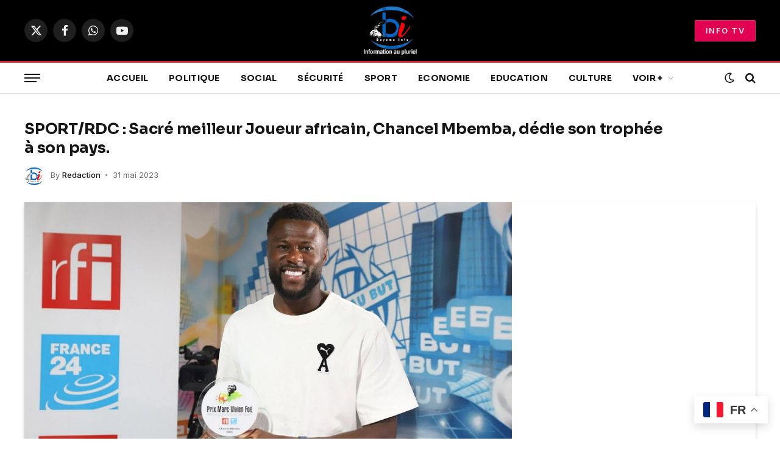

--- FILE ---
content_type: text/html; charset=UTF-8
request_url: https://www.boyomainfo.com/sport-rdc-sacre-meilleur-joueur-africain-chancel-mbemba-dedie-son-trophee-a-son-pays/
body_size: 20800
content:

<!DOCTYPE html>
<html lang="fr-FR" class="s-light site-s-light">

<head>

	<meta charset="UTF-8" />
	<meta name="viewport" content="width=device-width, initial-scale=1" />
	<meta name='robots' content='index, follow, max-image-preview:large, max-snippet:-1, max-video-preview:-1' />

	<!-- This site is optimized with the Yoast SEO plugin v24.3 - https://yoast.com/wordpress/plugins/seo/ -->
	<title>SPORT/RDC : Sacré meilleur Joueur africain, Chancel Mbemba, dédie son trophée à son pays. - Boyoma info</title><link rel="preload" as="image" imagesrcset="https://www.boyomainfo.com/wp-content/uploads/2023/05/IMG_20230531_114852_800_x_400_pixel.jpg 800w, https://www.boyomainfo.com/wp-content/uploads/2023/05/IMG_20230531_114852_800_x_400_pixel-300x150.jpg 300w, https://www.boyomainfo.com/wp-content/uploads/2023/05/IMG_20230531_114852_800_x_400_pixel-768x384.jpg 768w, https://www.boyomainfo.com/wp-content/uploads/2023/05/IMG_20230531_114852_800_x_400_pixel-150x75.jpg 150w, https://www.boyomainfo.com/wp-content/uploads/2023/05/IMG_20230531_114852_800_x_400_pixel-450x225.jpg 450w" imagesizes="(max-width: 1200px) 100vw, 1200px" /><link rel="preload" as="font" href="https://www.boyomainfo.com/wp-content/themes/smart-mag/css/icons/fonts/ts-icons.woff2?v3.1" type="font/woff2" crossorigin="anonymous" />
	<meta name="description" content="Venu l’année dernière de l’Olympique de Marseille en provenance du FC Porto où il a fait une brillante carrière et élu meilleur défenseur du mois de" />
	<link rel="canonical" href="https://www.boyomainfo.com/sport-rdc-sacre-meilleur-joueur-africain-chancel-mbemba-dedie-son-trophee-a-son-pays/" />
	<meta property="og:locale" content="fr_FR" />
	<meta property="og:type" content="article" />
	<meta property="og:title" content="SPORT/RDC : Sacré meilleur Joueur africain, Chancel Mbemba, dédie son trophée à son pays. - Boyoma info" />
	<meta property="og:description" content="Venu l’année dernière de l’Olympique de Marseille en provenance du FC Porto où il a fait une brillante carrière et élu meilleur défenseur du mois de" />
	<meta property="og:url" content="https://www.boyomainfo.com/sport-rdc-sacre-meilleur-joueur-africain-chancel-mbemba-dedie-son-trophee-a-son-pays/" />
	<meta property="og:site_name" content="Boyoma info" />
	<meta property="article:publisher" content="https://facebook.com/Boyoma-Info-102799728620949" />
	<meta property="article:published_time" content="2023-05-31T10:57:43+00:00" />
	<meta property="og:image" content="https://www.boyomainfo.com/wp-content/uploads/2023/05/IMG_20230531_114852_800_x_400_pixel.jpg" />
	<meta property="og:image:width" content="800" />
	<meta property="og:image:height" content="400" />
	<meta property="og:image:type" content="image/jpeg" />
	<meta name="author" content="Redaction" />
	<meta name="twitter:card" content="summary_large_image" />
	<meta name="twitter:label1" content="Écrit par" />
	<meta name="twitter:data1" content="Redaction" />
	<meta name="twitter:label2" content="Durée de lecture estimée" />
	<meta name="twitter:data2" content="1 minute" />
	<script type="application/ld+json" class="yoast-schema-graph">{"@context":"https://schema.org","@graph":[{"@type":"Article","@id":"https://www.boyomainfo.com/sport-rdc-sacre-meilleur-joueur-africain-chancel-mbemba-dedie-son-trophee-a-son-pays/#article","isPartOf":{"@id":"https://www.boyomainfo.com/sport-rdc-sacre-meilleur-joueur-africain-chancel-mbemba-dedie-son-trophee-a-son-pays/"},"author":{"name":"Redaction","@id":"https://www.boyomainfo.com/#/schema/person/ea1113e3622c5ae69a061a6141c280cc"},"headline":"SPORT/RDC : Sacré meilleur Joueur africain, Chancel Mbemba, dédie son trophée à son pays.","datePublished":"2023-05-31T10:57:43+00:00","dateModified":"2023-05-31T10:57:43+00:00","mainEntityOfPage":{"@id":"https://www.boyomainfo.com/sport-rdc-sacre-meilleur-joueur-africain-chancel-mbemba-dedie-son-trophee-a-son-pays/"},"wordCount":211,"commentCount":0,"publisher":{"@id":"https://www.boyomainfo.com/#organization"},"image":{"@id":"https://www.boyomainfo.com/sport-rdc-sacre-meilleur-joueur-africain-chancel-mbemba-dedie-son-trophee-a-son-pays/#primaryimage"},"thumbnailUrl":"https://www.boyomainfo.com/wp-content/uploads/2023/05/IMG_20230531_114852_800_x_400_pixel.jpg","keywords":["RDC","Sport"],"articleSection":["Sport"],"inLanguage":"fr-FR","potentialAction":[{"@type":"CommentAction","name":"Comment","target":["https://www.boyomainfo.com/sport-rdc-sacre-meilleur-joueur-africain-chancel-mbemba-dedie-son-trophee-a-son-pays/#respond"]}]},{"@type":"WebPage","@id":"https://www.boyomainfo.com/sport-rdc-sacre-meilleur-joueur-africain-chancel-mbemba-dedie-son-trophee-a-son-pays/","url":"https://www.boyomainfo.com/sport-rdc-sacre-meilleur-joueur-africain-chancel-mbemba-dedie-son-trophee-a-son-pays/","name":"SPORT/RDC : Sacré meilleur Joueur africain, Chancel Mbemba, dédie son trophée à son pays. - Boyoma info","isPartOf":{"@id":"https://www.boyomainfo.com/#website"},"primaryImageOfPage":{"@id":"https://www.boyomainfo.com/sport-rdc-sacre-meilleur-joueur-africain-chancel-mbemba-dedie-son-trophee-a-son-pays/#primaryimage"},"image":{"@id":"https://www.boyomainfo.com/sport-rdc-sacre-meilleur-joueur-africain-chancel-mbemba-dedie-son-trophee-a-son-pays/#primaryimage"},"thumbnailUrl":"https://www.boyomainfo.com/wp-content/uploads/2023/05/IMG_20230531_114852_800_x_400_pixel.jpg","datePublished":"2023-05-31T10:57:43+00:00","dateModified":"2023-05-31T10:57:43+00:00","description":"Venu l’année dernière de l’Olympique de Marseille en provenance du FC Porto où il a fait une brillante carrière et élu meilleur défenseur du mois de","breadcrumb":{"@id":"https://www.boyomainfo.com/sport-rdc-sacre-meilleur-joueur-africain-chancel-mbemba-dedie-son-trophee-a-son-pays/#breadcrumb"},"inLanguage":"fr-FR","potentialAction":[{"@type":"ReadAction","target":["https://www.boyomainfo.com/sport-rdc-sacre-meilleur-joueur-africain-chancel-mbemba-dedie-son-trophee-a-son-pays/"]}]},{"@type":"ImageObject","inLanguage":"fr-FR","@id":"https://www.boyomainfo.com/sport-rdc-sacre-meilleur-joueur-africain-chancel-mbemba-dedie-son-trophee-a-son-pays/#primaryimage","url":"https://www.boyomainfo.com/wp-content/uploads/2023/05/IMG_20230531_114852_800_x_400_pixel.jpg","contentUrl":"https://www.boyomainfo.com/wp-content/uploads/2023/05/IMG_20230531_114852_800_x_400_pixel.jpg","width":800,"height":400},{"@type":"BreadcrumbList","@id":"https://www.boyomainfo.com/sport-rdc-sacre-meilleur-joueur-africain-chancel-mbemba-dedie-son-trophee-a-son-pays/#breadcrumb","itemListElement":[{"@type":"ListItem","position":1,"name":"Accueil","item":"https://www.boyomainfo.com/"},{"@type":"ListItem","position":2,"name":"SPORT/RDC : Sacré meilleur Joueur africain, Chancel Mbemba, dédie son trophée à son pays."}]},{"@type":"WebSite","@id":"https://www.boyomainfo.com/#website","url":"https://www.boyomainfo.com/","name":"Boyoma info","description":"Information au pluriel","publisher":{"@id":"https://www.boyomainfo.com/#organization"},"potentialAction":[{"@type":"SearchAction","target":{"@type":"EntryPoint","urlTemplate":"https://www.boyomainfo.com/?s={search_term_string}"},"query-input":{"@type":"PropertyValueSpecification","valueRequired":true,"valueName":"search_term_string"}}],"inLanguage":"fr-FR"},{"@type":"Organization","@id":"https://www.boyomainfo.com/#organization","name":"Boyomainfo","url":"https://www.boyomainfo.com/","logo":{"@type":"ImageObject","inLanguage":"fr-FR","@id":"https://www.boyomainfo.com/#/schema/logo/image/","url":"https://www.boyomainfo.com/wp-content/uploads/2023/04/Logo-BoyomaInfo.png","contentUrl":"https://www.boyomainfo.com/wp-content/uploads/2023/04/Logo-BoyomaInfo.png","width":502,"height":467,"caption":"Boyomainfo"},"image":{"@id":"https://www.boyomainfo.com/#/schema/logo/image/"},"sameAs":["https://facebook.com/Boyoma-Info-102799728620949","https://www.youtube.com/channel/UCtYWZisgEaAaLbcqk1NpYsg"]},{"@type":"Person","@id":"https://www.boyomainfo.com/#/schema/person/ea1113e3622c5ae69a061a6141c280cc","name":"Redaction","image":{"@type":"ImageObject","inLanguage":"fr-FR","@id":"https://www.boyomainfo.com/#/schema/person/image/","url":"https://secure.gravatar.com/avatar/0fb945804116186e9d61e1271f6051b67a76036c2ce13391b420e0130302ea0c?s=96&d=mm&r=g","contentUrl":"https://secure.gravatar.com/avatar/0fb945804116186e9d61e1271f6051b67a76036c2ce13391b420e0130302ea0c?s=96&d=mm&r=g","caption":"Redaction"}}]}</script>
	<!-- / Yoast SEO plugin. -->


<link rel='dns-prefetch' href='//static.addtoany.com' />
<link rel='dns-prefetch' href='//fonts.googleapis.com' />
<link rel="alternate" type="application/rss+xml" title="Boyoma info &raquo; Flux" href="https://www.boyomainfo.com/feed/" />
<link rel="alternate" type="application/rss+xml" title="Boyoma info &raquo; Flux des commentaires" href="https://www.boyomainfo.com/comments/feed/" />
<link rel="alternate" type="application/rss+xml" title="Boyoma info &raquo; SPORT/RDC : Sacré meilleur Joueur africain, Chancel Mbemba, dédie son trophée à son pays. Flux des commentaires" href="https://www.boyomainfo.com/sport-rdc-sacre-meilleur-joueur-africain-chancel-mbemba-dedie-son-trophee-a-son-pays/feed/" />
<link rel="alternate" title="oEmbed (JSON)" type="application/json+oembed" href="https://www.boyomainfo.com/wp-json/oembed/1.0/embed?url=https%3A%2F%2Fwww.boyomainfo.com%2Fsport-rdc-sacre-meilleur-joueur-africain-chancel-mbemba-dedie-son-trophee-a-son-pays%2F" />
<link rel="alternate" title="oEmbed (XML)" type="text/xml+oembed" href="https://www.boyomainfo.com/wp-json/oembed/1.0/embed?url=https%3A%2F%2Fwww.boyomainfo.com%2Fsport-rdc-sacre-meilleur-joueur-africain-chancel-mbemba-dedie-son-trophee-a-son-pays%2F&#038;format=xml" />
		<!-- This site uses the Google Analytics by MonsterInsights plugin v9.2.4 - Using Analytics tracking - https://www.monsterinsights.com/ -->
							<script src="//www.googletagmanager.com/gtag/js?id=G-BS7G7H798B"  data-cfasync="false" data-wpfc-render="false" type="text/javascript" async></script>
			<script data-cfasync="false" data-wpfc-render="false" type="text/javascript">
				var mi_version = '9.2.4';
				var mi_track_user = true;
				var mi_no_track_reason = '';
								var MonsterInsightsDefaultLocations = {"page_location":"https:\/\/www.boyomainfo.com\/sport-rdc-sacre-meilleur-joueur-africain-chancel-mbemba-dedie-son-trophee-a-son-pays\/"};
				if ( typeof MonsterInsightsPrivacyGuardFilter === 'function' ) {
					var MonsterInsightsLocations = (typeof MonsterInsightsExcludeQuery === 'object') ? MonsterInsightsPrivacyGuardFilter( MonsterInsightsExcludeQuery ) : MonsterInsightsPrivacyGuardFilter( MonsterInsightsDefaultLocations );
				} else {
					var MonsterInsightsLocations = (typeof MonsterInsightsExcludeQuery === 'object') ? MonsterInsightsExcludeQuery : MonsterInsightsDefaultLocations;
				}

								var disableStrs = [
										'ga-disable-G-BS7G7H798B',
									];

				/* Function to detect opted out users */
				function __gtagTrackerIsOptedOut() {
					for (var index = 0; index < disableStrs.length; index++) {
						if (document.cookie.indexOf(disableStrs[index] + '=true') > -1) {
							return true;
						}
					}

					return false;
				}

				/* Disable tracking if the opt-out cookie exists. */
				if (__gtagTrackerIsOptedOut()) {
					for (var index = 0; index < disableStrs.length; index++) {
						window[disableStrs[index]] = true;
					}
				}

				/* Opt-out function */
				function __gtagTrackerOptout() {
					for (var index = 0; index < disableStrs.length; index++) {
						document.cookie = disableStrs[index] + '=true; expires=Thu, 31 Dec 2099 23:59:59 UTC; path=/';
						window[disableStrs[index]] = true;
					}
				}

				if ('undefined' === typeof gaOptout) {
					function gaOptout() {
						__gtagTrackerOptout();
					}
				}
								window.dataLayer = window.dataLayer || [];

				window.MonsterInsightsDualTracker = {
					helpers: {},
					trackers: {},
				};
				if (mi_track_user) {
					function __gtagDataLayer() {
						dataLayer.push(arguments);
					}

					function __gtagTracker(type, name, parameters) {
						if (!parameters) {
							parameters = {};
						}

						if (parameters.send_to) {
							__gtagDataLayer.apply(null, arguments);
							return;
						}

						if (type === 'event') {
														parameters.send_to = monsterinsights_frontend.v4_id;
							var hookName = name;
							if (typeof parameters['event_category'] !== 'undefined') {
								hookName = parameters['event_category'] + ':' + name;
							}

							if (typeof MonsterInsightsDualTracker.trackers[hookName] !== 'undefined') {
								MonsterInsightsDualTracker.trackers[hookName](parameters);
							} else {
								__gtagDataLayer('event', name, parameters);
							}
							
						} else {
							__gtagDataLayer.apply(null, arguments);
						}
					}

					__gtagTracker('js', new Date());
					__gtagTracker('set', {
						'developer_id.dZGIzZG': true,
											});
					if ( MonsterInsightsLocations.page_location ) {
						__gtagTracker('set', MonsterInsightsLocations);
					}
										__gtagTracker('config', 'G-BS7G7H798B', {"forceSSL":"true","link_attribution":"true"} );
															window.gtag = __gtagTracker;										(function () {
						/* https://developers.google.com/analytics/devguides/collection/analyticsjs/ */
						/* ga and __gaTracker compatibility shim. */
						var noopfn = function () {
							return null;
						};
						var newtracker = function () {
							return new Tracker();
						};
						var Tracker = function () {
							return null;
						};
						var p = Tracker.prototype;
						p.get = noopfn;
						p.set = noopfn;
						p.send = function () {
							var args = Array.prototype.slice.call(arguments);
							args.unshift('send');
							__gaTracker.apply(null, args);
						};
						var __gaTracker = function () {
							var len = arguments.length;
							if (len === 0) {
								return;
							}
							var f = arguments[len - 1];
							if (typeof f !== 'object' || f === null || typeof f.hitCallback !== 'function') {
								if ('send' === arguments[0]) {
									var hitConverted, hitObject = false, action;
									if ('event' === arguments[1]) {
										if ('undefined' !== typeof arguments[3]) {
											hitObject = {
												'eventAction': arguments[3],
												'eventCategory': arguments[2],
												'eventLabel': arguments[4],
												'value': arguments[5] ? arguments[5] : 1,
											}
										}
									}
									if ('pageview' === arguments[1]) {
										if ('undefined' !== typeof arguments[2]) {
											hitObject = {
												'eventAction': 'page_view',
												'page_path': arguments[2],
											}
										}
									}
									if (typeof arguments[2] === 'object') {
										hitObject = arguments[2];
									}
									if (typeof arguments[5] === 'object') {
										Object.assign(hitObject, arguments[5]);
									}
									if ('undefined' !== typeof arguments[1].hitType) {
										hitObject = arguments[1];
										if ('pageview' === hitObject.hitType) {
											hitObject.eventAction = 'page_view';
										}
									}
									if (hitObject) {
										action = 'timing' === arguments[1].hitType ? 'timing_complete' : hitObject.eventAction;
										hitConverted = mapArgs(hitObject);
										__gtagTracker('event', action, hitConverted);
									}
								}
								return;
							}

							function mapArgs(args) {
								var arg, hit = {};
								var gaMap = {
									'eventCategory': 'event_category',
									'eventAction': 'event_action',
									'eventLabel': 'event_label',
									'eventValue': 'event_value',
									'nonInteraction': 'non_interaction',
									'timingCategory': 'event_category',
									'timingVar': 'name',
									'timingValue': 'value',
									'timingLabel': 'event_label',
									'page': 'page_path',
									'location': 'page_location',
									'title': 'page_title',
									'referrer' : 'page_referrer',
								};
								for (arg in args) {
																		if (!(!args.hasOwnProperty(arg) || !gaMap.hasOwnProperty(arg))) {
										hit[gaMap[arg]] = args[arg];
									} else {
										hit[arg] = args[arg];
									}
								}
								return hit;
							}

							try {
								f.hitCallback();
							} catch (ex) {
							}
						};
						__gaTracker.create = newtracker;
						__gaTracker.getByName = newtracker;
						__gaTracker.getAll = function () {
							return [];
						};
						__gaTracker.remove = noopfn;
						__gaTracker.loaded = true;
						window['__gaTracker'] = __gaTracker;
					})();
									} else {
										console.log("");
					(function () {
						function __gtagTracker() {
							return null;
						}

						window['__gtagTracker'] = __gtagTracker;
						window['gtag'] = __gtagTracker;
					})();
									}
			</script>
				<!-- / Google Analytics by MonsterInsights -->
		<style id='wp-img-auto-sizes-contain-inline-css' type='text/css'>
img:is([sizes=auto i],[sizes^="auto," i]){contain-intrinsic-size:3000px 1500px}
/*# sourceURL=wp-img-auto-sizes-contain-inline-css */
</style>
<style id='wp-emoji-styles-inline-css' type='text/css'>

	img.wp-smiley, img.emoji {
		display: inline !important;
		border: none !important;
		box-shadow: none !important;
		height: 1em !important;
		width: 1em !important;
		margin: 0 0.07em !important;
		vertical-align: -0.1em !important;
		background: none !important;
		padding: 0 !important;
	}
/*# sourceURL=wp-emoji-styles-inline-css */
</style>
<link rel='stylesheet' id='wp-block-library-css' href='https://www.boyomainfo.com/wp-includes/css/dist/block-library/style.min.css?ver=14e7b4a473f8bed85b7fd0dd86866767' type='text/css' media='all' />
<style id='global-styles-inline-css' type='text/css'>
:root{--wp--preset--aspect-ratio--square: 1;--wp--preset--aspect-ratio--4-3: 4/3;--wp--preset--aspect-ratio--3-4: 3/4;--wp--preset--aspect-ratio--3-2: 3/2;--wp--preset--aspect-ratio--2-3: 2/3;--wp--preset--aspect-ratio--16-9: 16/9;--wp--preset--aspect-ratio--9-16: 9/16;--wp--preset--color--black: #000000;--wp--preset--color--cyan-bluish-gray: #abb8c3;--wp--preset--color--white: #ffffff;--wp--preset--color--pale-pink: #f78da7;--wp--preset--color--vivid-red: #cf2e2e;--wp--preset--color--luminous-vivid-orange: #ff6900;--wp--preset--color--luminous-vivid-amber: #fcb900;--wp--preset--color--light-green-cyan: #7bdcb5;--wp--preset--color--vivid-green-cyan: #00d084;--wp--preset--color--pale-cyan-blue: #8ed1fc;--wp--preset--color--vivid-cyan-blue: #0693e3;--wp--preset--color--vivid-purple: #9b51e0;--wp--preset--gradient--vivid-cyan-blue-to-vivid-purple: linear-gradient(135deg,rgb(6,147,227) 0%,rgb(155,81,224) 100%);--wp--preset--gradient--light-green-cyan-to-vivid-green-cyan: linear-gradient(135deg,rgb(122,220,180) 0%,rgb(0,208,130) 100%);--wp--preset--gradient--luminous-vivid-amber-to-luminous-vivid-orange: linear-gradient(135deg,rgb(252,185,0) 0%,rgb(255,105,0) 100%);--wp--preset--gradient--luminous-vivid-orange-to-vivid-red: linear-gradient(135deg,rgb(255,105,0) 0%,rgb(207,46,46) 100%);--wp--preset--gradient--very-light-gray-to-cyan-bluish-gray: linear-gradient(135deg,rgb(238,238,238) 0%,rgb(169,184,195) 100%);--wp--preset--gradient--cool-to-warm-spectrum: linear-gradient(135deg,rgb(74,234,220) 0%,rgb(151,120,209) 20%,rgb(207,42,186) 40%,rgb(238,44,130) 60%,rgb(251,105,98) 80%,rgb(254,248,76) 100%);--wp--preset--gradient--blush-light-purple: linear-gradient(135deg,rgb(255,206,236) 0%,rgb(152,150,240) 100%);--wp--preset--gradient--blush-bordeaux: linear-gradient(135deg,rgb(254,205,165) 0%,rgb(254,45,45) 50%,rgb(107,0,62) 100%);--wp--preset--gradient--luminous-dusk: linear-gradient(135deg,rgb(255,203,112) 0%,rgb(199,81,192) 50%,rgb(65,88,208) 100%);--wp--preset--gradient--pale-ocean: linear-gradient(135deg,rgb(255,245,203) 0%,rgb(182,227,212) 50%,rgb(51,167,181) 100%);--wp--preset--gradient--electric-grass: linear-gradient(135deg,rgb(202,248,128) 0%,rgb(113,206,126) 100%);--wp--preset--gradient--midnight: linear-gradient(135deg,rgb(2,3,129) 0%,rgb(40,116,252) 100%);--wp--preset--font-size--small: 13px;--wp--preset--font-size--medium: 20px;--wp--preset--font-size--large: 36px;--wp--preset--font-size--x-large: 42px;--wp--preset--spacing--20: 0.44rem;--wp--preset--spacing--30: 0.67rem;--wp--preset--spacing--40: 1rem;--wp--preset--spacing--50: 1.5rem;--wp--preset--spacing--60: 2.25rem;--wp--preset--spacing--70: 3.38rem;--wp--preset--spacing--80: 5.06rem;--wp--preset--shadow--natural: 6px 6px 9px rgba(0, 0, 0, 0.2);--wp--preset--shadow--deep: 12px 12px 50px rgba(0, 0, 0, 0.4);--wp--preset--shadow--sharp: 6px 6px 0px rgba(0, 0, 0, 0.2);--wp--preset--shadow--outlined: 6px 6px 0px -3px rgb(255, 255, 255), 6px 6px rgb(0, 0, 0);--wp--preset--shadow--crisp: 6px 6px 0px rgb(0, 0, 0);}:where(.is-layout-flex){gap: 0.5em;}:where(.is-layout-grid){gap: 0.5em;}body .is-layout-flex{display: flex;}.is-layout-flex{flex-wrap: wrap;align-items: center;}.is-layout-flex > :is(*, div){margin: 0;}body .is-layout-grid{display: grid;}.is-layout-grid > :is(*, div){margin: 0;}:where(.wp-block-columns.is-layout-flex){gap: 2em;}:where(.wp-block-columns.is-layout-grid){gap: 2em;}:where(.wp-block-post-template.is-layout-flex){gap: 1.25em;}:where(.wp-block-post-template.is-layout-grid){gap: 1.25em;}.has-black-color{color: var(--wp--preset--color--black) !important;}.has-cyan-bluish-gray-color{color: var(--wp--preset--color--cyan-bluish-gray) !important;}.has-white-color{color: var(--wp--preset--color--white) !important;}.has-pale-pink-color{color: var(--wp--preset--color--pale-pink) !important;}.has-vivid-red-color{color: var(--wp--preset--color--vivid-red) !important;}.has-luminous-vivid-orange-color{color: var(--wp--preset--color--luminous-vivid-orange) !important;}.has-luminous-vivid-amber-color{color: var(--wp--preset--color--luminous-vivid-amber) !important;}.has-light-green-cyan-color{color: var(--wp--preset--color--light-green-cyan) !important;}.has-vivid-green-cyan-color{color: var(--wp--preset--color--vivid-green-cyan) !important;}.has-pale-cyan-blue-color{color: var(--wp--preset--color--pale-cyan-blue) !important;}.has-vivid-cyan-blue-color{color: var(--wp--preset--color--vivid-cyan-blue) !important;}.has-vivid-purple-color{color: var(--wp--preset--color--vivid-purple) !important;}.has-black-background-color{background-color: var(--wp--preset--color--black) !important;}.has-cyan-bluish-gray-background-color{background-color: var(--wp--preset--color--cyan-bluish-gray) !important;}.has-white-background-color{background-color: var(--wp--preset--color--white) !important;}.has-pale-pink-background-color{background-color: var(--wp--preset--color--pale-pink) !important;}.has-vivid-red-background-color{background-color: var(--wp--preset--color--vivid-red) !important;}.has-luminous-vivid-orange-background-color{background-color: var(--wp--preset--color--luminous-vivid-orange) !important;}.has-luminous-vivid-amber-background-color{background-color: var(--wp--preset--color--luminous-vivid-amber) !important;}.has-light-green-cyan-background-color{background-color: var(--wp--preset--color--light-green-cyan) !important;}.has-vivid-green-cyan-background-color{background-color: var(--wp--preset--color--vivid-green-cyan) !important;}.has-pale-cyan-blue-background-color{background-color: var(--wp--preset--color--pale-cyan-blue) !important;}.has-vivid-cyan-blue-background-color{background-color: var(--wp--preset--color--vivid-cyan-blue) !important;}.has-vivid-purple-background-color{background-color: var(--wp--preset--color--vivid-purple) !important;}.has-black-border-color{border-color: var(--wp--preset--color--black) !important;}.has-cyan-bluish-gray-border-color{border-color: var(--wp--preset--color--cyan-bluish-gray) !important;}.has-white-border-color{border-color: var(--wp--preset--color--white) !important;}.has-pale-pink-border-color{border-color: var(--wp--preset--color--pale-pink) !important;}.has-vivid-red-border-color{border-color: var(--wp--preset--color--vivid-red) !important;}.has-luminous-vivid-orange-border-color{border-color: var(--wp--preset--color--luminous-vivid-orange) !important;}.has-luminous-vivid-amber-border-color{border-color: var(--wp--preset--color--luminous-vivid-amber) !important;}.has-light-green-cyan-border-color{border-color: var(--wp--preset--color--light-green-cyan) !important;}.has-vivid-green-cyan-border-color{border-color: var(--wp--preset--color--vivid-green-cyan) !important;}.has-pale-cyan-blue-border-color{border-color: var(--wp--preset--color--pale-cyan-blue) !important;}.has-vivid-cyan-blue-border-color{border-color: var(--wp--preset--color--vivid-cyan-blue) !important;}.has-vivid-purple-border-color{border-color: var(--wp--preset--color--vivid-purple) !important;}.has-vivid-cyan-blue-to-vivid-purple-gradient-background{background: var(--wp--preset--gradient--vivid-cyan-blue-to-vivid-purple) !important;}.has-light-green-cyan-to-vivid-green-cyan-gradient-background{background: var(--wp--preset--gradient--light-green-cyan-to-vivid-green-cyan) !important;}.has-luminous-vivid-amber-to-luminous-vivid-orange-gradient-background{background: var(--wp--preset--gradient--luminous-vivid-amber-to-luminous-vivid-orange) !important;}.has-luminous-vivid-orange-to-vivid-red-gradient-background{background: var(--wp--preset--gradient--luminous-vivid-orange-to-vivid-red) !important;}.has-very-light-gray-to-cyan-bluish-gray-gradient-background{background: var(--wp--preset--gradient--very-light-gray-to-cyan-bluish-gray) !important;}.has-cool-to-warm-spectrum-gradient-background{background: var(--wp--preset--gradient--cool-to-warm-spectrum) !important;}.has-blush-light-purple-gradient-background{background: var(--wp--preset--gradient--blush-light-purple) !important;}.has-blush-bordeaux-gradient-background{background: var(--wp--preset--gradient--blush-bordeaux) !important;}.has-luminous-dusk-gradient-background{background: var(--wp--preset--gradient--luminous-dusk) !important;}.has-pale-ocean-gradient-background{background: var(--wp--preset--gradient--pale-ocean) !important;}.has-electric-grass-gradient-background{background: var(--wp--preset--gradient--electric-grass) !important;}.has-midnight-gradient-background{background: var(--wp--preset--gradient--midnight) !important;}.has-small-font-size{font-size: var(--wp--preset--font-size--small) !important;}.has-medium-font-size{font-size: var(--wp--preset--font-size--medium) !important;}.has-large-font-size{font-size: var(--wp--preset--font-size--large) !important;}.has-x-large-font-size{font-size: var(--wp--preset--font-size--x-large) !important;}
/*# sourceURL=global-styles-inline-css */
</style>

<style id='classic-theme-styles-inline-css' type='text/css'>
/*! This file is auto-generated */
.wp-block-button__link{color:#fff;background-color:#32373c;border-radius:9999px;box-shadow:none;text-decoration:none;padding:calc(.667em + 2px) calc(1.333em + 2px);font-size:1.125em}.wp-block-file__button{background:#32373c;color:#fff;text-decoration:none}
/*# sourceURL=/wp-includes/css/classic-themes.min.css */
</style>
<link rel='stylesheet' id='addtoany-css' href='https://www.boyomainfo.com/wp-content/plugins/add-to-any/addtoany.min.css?ver=1.16' type='text/css' media='all' />
<link rel='stylesheet' id='smartmag-core-css' href='https://www.boyomainfo.com/wp-content/themes/smart-mag/style.css?ver=10.2.1' type='text/css' media='all' />
<style id='smartmag-core-inline-css' type='text/css'>
:root { --c-main: #dd232f;
--c-main-rgb: 221,35,47;
--text-font: "Inter", system-ui, -apple-system, "Segoe UI", Arial, sans-serif;
--body-font: "Inter", system-ui, -apple-system, "Segoe UI", Arial, sans-serif;
--title-font: "Sora", system-ui, -apple-system, "Segoe UI", Arial, sans-serif;
--c-p-meta-icons: var(--c-main); }
.post-title:not(._) { letter-spacing: -0.01em; }
.main-sidebar .widget { margin-bottom: 45px; }
.smart-head-main .smart-head-mid { --head-h: 100px; }
.smart-head-main .smart-head-bot { --head-h: 54px; border-top-width: 3px; border-top-color: var(--c-main); border-bottom-width: 1px; border-bottom-color: #e2e2e2; }
.s-dark .smart-head-main .smart-head-bot,
.smart-head-main .s-dark.smart-head-bot { border-bottom-color: #222222; }
.navigation-main .menu > li > a { font-family: "Sora", system-ui, -apple-system, "Segoe UI", Arial, sans-serif; font-size: 14px; font-weight: bold; letter-spacing: 0.02em; }
.smart-head-mobile .smart-head-mid { --head-h: 70px; border-bottom-width: 3px; border-bottom-color: var(--c-main); }
.s-dark .smart-head-main .spc-social,
.smart-head-main .s-dark .spc-social { --c-spc-social: rgba(255,255,255,0.94); --c-spc-social-hov: #ffffff; }
.smart-head-main .hamburger-icon { --line-weight: 2px; --height: 14px; }
.smart-head .ts-button1 { background-color: #e20053; }
.post-meta { --p-meta-sep: "\2023"; --p-meta-sep-pad: 6px; }
.post-meta .meta-item:before { transform: scale(.8); }
.cat-labels .category { padding-left: 10px; padding-right: 10px; }
.block-head-e1 .heading { font-family: "Barlow Condensed", system-ui, -apple-system, "Segoe UI", Arial, sans-serif; font-size: 22px; font-weight: bold; font-style: italic; letter-spacing: .04em; }
.block-head-e2 .heading { font-family: "Barlow Condensed", system-ui, -apple-system, "Segoe UI", Arial, sans-serif; font-size: 32px; font-weight: 800; font-style: italic; text-transform: uppercase; letter-spacing: 0.04em; }
.block-head-e2 { --line-weight: 4px; --c-line: var(--c-main); }
.list-post { --list-p-media-width: 35%; --list-p-media-max-width: 85%; }
.post-meta-single .meta-item, .post-meta-single .text-in { font-size: 13px; }
.the-post-header .post-meta .post-title { line-height: 1.26; }
.entry-content { line-height: 1.65; letter-spacing: 0.01em; }
.s-head-modern .sub-title { font-weight: 500; }
.site-s-light .s-head-modern .sub-title { color: #6d6d6d; }
.s-head-large .post-title { font-size: 25px; }
.site-s-light .s-head-large .post-meta { --c-post-meta: #6d6d6d; }
.s-dark .s-head-large .post-meta { --c-post-meta: #e2e2e2; }
.a-wrap-2:not(._) { margin-top: 0px; }
@media (min-width: 940px) and (max-width: 1200px) { .navigation-main .menu > li > a { font-size: calc(10px + (14px - 10px) * .7); } }


/*# sourceURL=smartmag-core-inline-css */
</style>
<link rel='stylesheet' id='smartmag-magnific-popup-css' href='https://www.boyomainfo.com/wp-content/themes/smart-mag/css/lightbox.css?ver=10.2.1' type='text/css' media='all' />
<link rel='stylesheet' id='smartmag-icons-css' href='https://www.boyomainfo.com/wp-content/themes/smart-mag/css/icons/icons.css?ver=10.2.1' type='text/css' media='all' />
<link rel='stylesheet' id='smartmag-gfonts-custom-css' href='https://fonts.googleapis.com/css?family=Inter%3A400%2C500%2C600%2C700%7CSora%3A400%2C500%2C600%2C700%2Cbold%7CBarlow+Condensed%3Abold%2Cboldi%2C800%2C800i&#038;display=swap' type='text/css' media='all' />
<script type="text/javascript" id="smartmag-lazy-inline-js-after">
/* <![CDATA[ */
/**
 * @copyright ThemeSphere
 * @preserve
 */
var BunyadLazy={};BunyadLazy.load=function(){function a(e,n){var t={};e.dataset.bgset&&e.dataset.sizes?(t.sizes=e.dataset.sizes,t.srcset=e.dataset.bgset):t.src=e.dataset.bgsrc,function(t){var a=t.dataset.ratio;if(0<a){const e=t.parentElement;if(e.classList.contains("media-ratio")){const n=e.style;n.getPropertyValue("--a-ratio")||(n.paddingBottom=100/a+"%")}}}(e);var a,o=document.createElement("img");for(a in o.onload=function(){var t="url('"+(o.currentSrc||o.src)+"')",a=e.style;a.backgroundImage!==t&&requestAnimationFrame(()=>{a.backgroundImage=t,n&&n()}),o.onload=null,o.onerror=null,o=null},o.onerror=o.onload,t)o.setAttribute(a,t[a]);o&&o.complete&&0<o.naturalWidth&&o.onload&&o.onload()}function e(t){t.dataset.loaded||a(t,()=>{document.dispatchEvent(new Event("lazyloaded")),t.dataset.loaded=1})}function n(t){"complete"===document.readyState?t():window.addEventListener("load",t)}return{initEarly:function(){var t,a=()=>{document.querySelectorAll(".img.bg-cover:not(.lazyload)").forEach(e)};"complete"!==document.readyState?(t=setInterval(a,150),n(()=>{a(),clearInterval(t)})):a()},callOnLoad:n,initBgImages:function(t){t&&n(()=>{document.querySelectorAll(".img.bg-cover").forEach(e)})},bgLoad:a}}(),BunyadLazy.load.initEarly();
//# sourceURL=smartmag-lazy-inline-js-after
/* ]]> */
</script>
<script type="text/javascript" src="https://www.boyomainfo.com/wp-content/plugins/google-analytics-for-wordpress/assets/js/frontend-gtag.min.js?ver=9.2.4" id="monsterinsights-frontend-script-js" async="async" data-wp-strategy="async"></script>
<script data-cfasync="false" data-wpfc-render="false" type="text/javascript" id='monsterinsights-frontend-script-js-extra'>/* <![CDATA[ */
var monsterinsights_frontend = {"js_events_tracking":"true","download_extensions":"doc,pdf,ppt,zip,xls,docx,pptx,xlsx","inbound_paths":"[{\"path\":\"\\\/go\\\/\",\"label\":\"affiliate\"},{\"path\":\"\\\/recommend\\\/\",\"label\":\"affiliate\"}]","home_url":"https:\/\/www.boyomainfo.com","hash_tracking":"false","v4_id":"G-BS7G7H798B"};/* ]]> */
</script>
<script type="text/javascript" id="addtoany-core-js-before">
/* <![CDATA[ */
window.a2a_config=window.a2a_config||{};a2a_config.callbacks=[];a2a_config.overlays=[];a2a_config.templates={};a2a_localize = {
	Share: "Partager",
	Save: "Enregistrer",
	Subscribe: "S'abonner",
	Email: "E-mail",
	Bookmark: "Signet",
	ShowAll: "Montrer tout",
	ShowLess: "Montrer moins",
	FindServices: "Trouver des service(s)",
	FindAnyServiceToAddTo: "Trouver instantan&eacute;ment des services &agrave; ajouter &agrave;",
	PoweredBy: "Propuls&eacute; par",
	ShareViaEmail: "Partager par e-mail",
	SubscribeViaEmail: "S’abonner par e-mail",
	BookmarkInYourBrowser: "Ajouter un signet dans votre navigateur",
	BookmarkInstructions: "Appuyez sur Ctrl+D ou \u2318+D pour mettre cette page en signet",
	AddToYourFavorites: "Ajouter &agrave; vos favoris",
	SendFromWebOrProgram: "Envoyer depuis n’importe quelle adresse e-mail ou logiciel e-mail",
	EmailProgram: "Programme d’e-mail",
	More: "Plus&#8230;",
	ThanksForSharing: "Merci de partager !",
	ThanksForFollowing: "Merci de nous suivre !"
};


//# sourceURL=addtoany-core-js-before
/* ]]> */
</script>
<script type="text/javascript" defer src="https://static.addtoany.com/menu/page.js" id="addtoany-core-js"></script>
<script type="text/javascript" src="https://www.boyomainfo.com/wp-includes/js/jquery/jquery.min.js?ver=3.7.1" id="jquery-core-js"></script>
<script type="text/javascript" src="https://www.boyomainfo.com/wp-includes/js/jquery/jquery-migrate.min.js?ver=3.4.1" id="jquery-migrate-js"></script>
<script type="text/javascript" defer src="https://www.boyomainfo.com/wp-content/plugins/add-to-any/addtoany.min.js?ver=1.1" id="addtoany-jquery-js"></script>
<link rel="https://api.w.org/" href="https://www.boyomainfo.com/wp-json/" /><link rel="alternate" title="JSON" type="application/json" href="https://www.boyomainfo.com/wp-json/wp/v2/posts/3979" /><!-- start Simple Custom CSS and JS -->
<style type="text/css">
footer .site-info {
    display: none;
}

.entry-content p, .entry-content img, .entry-content ul, .entry-content ol, .entry-content table {
    font-size: 18px;
}

.post-share a {
    padding: 0 15px;
    display: inline-block;
    margin-right: 5px;
    line-height: 34px;
    margin-bottom: 10px;
    display: none;
}

.text_share {
    font-size: 10px;
    letter-spacing: 2px;
    margin-bottom: 12px;
    text-transform: uppercase;
    display: none;
}

div.breadcrumbs {
    margin-bottom: 15px;
    display: none;
}

.entry-content img {
    font-size: 18px;
    display: none;
}</style>
<!-- end Simple Custom CSS and JS -->
		<script type="text/javascript">
			//<![CDATA[
			var show_msg = '';
			if (show_msg !== '0') {
				var options = {view_src: "View Source is disabled!", inspect_elem: "Inspect Element is disabled!", right_click: "Right click is disabled!", copy_cut_paste_content: "Cut/Copy/Paste is disabled!", image_drop: "Image Drag-n-Drop is disabled!" }
			} else {
				var options = '';
			}

         	function nocontextmenu(e) { return false; }
         	document.oncontextmenu = nocontextmenu;
         	document.ondragstart = function() { return false;}

			document.onmousedown = function (event) {
				event = (event || window.event);
				if (event.keyCode === 123) {
					if (show_msg !== '0') {show_toast('inspect_elem');}
					return false;
				}
			}
			document.onkeydown = function (event) {
				event = (event || window.event);
				//alert(event.keyCode);   return false;
				if (event.keyCode === 123 ||
						event.ctrlKey && event.shiftKey && event.keyCode === 73 ||
						event.ctrlKey && event.shiftKey && event.keyCode === 75) {
					if (show_msg !== '0') {show_toast('inspect_elem');}
					return false;
				}
				if (event.ctrlKey && event.keyCode === 85) {
					if (show_msg !== '0') {show_toast('view_src');}
					return false;
				}
			}
			function addMultiEventListener(element, eventNames, listener) {
				var events = eventNames.split(' ');
				for (var i = 0, iLen = events.length; i < iLen; i++) {
					element.addEventListener(events[i], function (e) {
						e.preventDefault();
						if (show_msg !== '0') {
							show_toast(listener);
						}
					});
				}
			}
			addMultiEventListener(document, 'contextmenu', 'right_click');
			addMultiEventListener(document, 'cut copy paste print', 'copy_cut_paste_content');
			addMultiEventListener(document, 'drag drop', 'image_drop');
			function show_toast(text) {
				var x = document.getElementById("amm_drcfw_toast_msg");
				x.innerHTML = eval('options.' + text);
				x.className = "show";
				setTimeout(function () {
					x.className = x.className.replace("show", "")
				}, 3000);
			}
		//]]>
		</script>
		<style type="text/css">body * :not(input):not(textarea){user-select:none !important; -webkit-touch-callout: none !important;  -webkit-user-select: none !important; -moz-user-select:none !important; -khtml-user-select:none !important; -ms-user-select: none !important;}#amm_drcfw_toast_msg{visibility:hidden;min-width:250px;margin-left:-125px;background-color:#333;color:#fff;text-align:center;border-radius:2px;padding:16px;position:fixed;z-index:999;left:50%;bottom:30px;font-size:17px}#amm_drcfw_toast_msg.show{visibility:visible;-webkit-animation:fadein .5s,fadeout .5s 2.5s;animation:fadein .5s,fadeout .5s 2.5s}@-webkit-keyframes fadein{from{bottom:0;opacity:0}to{bottom:30px;opacity:1}}@keyframes fadein{from{bottom:0;opacity:0}to{bottom:30px;opacity:1}}@-webkit-keyframes fadeout{from{bottom:30px;opacity:1}to{bottom:0;opacity:0}}@keyframes fadeout{from{bottom:30px;opacity:1}to{bottom:0;opacity:0}}</style>
		
		<script>
		var BunyadSchemeKey = 'bunyad-scheme';
		(() => {
			const d = document.documentElement;
			const c = d.classList;
			var scheme = localStorage.getItem(BunyadSchemeKey);
			
			if (scheme) {
				d.dataset.origClass = c;
				scheme === 'dark' ? c.remove('s-light', 'site-s-light') : c.remove('s-dark', 'site-s-dark');
				c.add('site-s-' + scheme, 's-' + scheme);
			}
		})();
		</script>
		<meta name="generator" content="Elementor 3.27.2; features: additional_custom_breakpoints; settings: css_print_method-external, google_font-enabled, font_display-swap">
			<style>
				.e-con.e-parent:nth-of-type(n+4):not(.e-lazyloaded):not(.e-no-lazyload),
				.e-con.e-parent:nth-of-type(n+4):not(.e-lazyloaded):not(.e-no-lazyload) * {
					background-image: none !important;
				}
				@media screen and (max-height: 1024px) {
					.e-con.e-parent:nth-of-type(n+3):not(.e-lazyloaded):not(.e-no-lazyload),
					.e-con.e-parent:nth-of-type(n+3):not(.e-lazyloaded):not(.e-no-lazyload) * {
						background-image: none !important;
					}
				}
				@media screen and (max-height: 640px) {
					.e-con.e-parent:nth-of-type(n+2):not(.e-lazyloaded):not(.e-no-lazyload),
					.e-con.e-parent:nth-of-type(n+2):not(.e-lazyloaded):not(.e-no-lazyload) * {
						background-image: none !important;
					}
				}
			</style>
			<style type="text/css">.saboxplugin-wrap{-webkit-box-sizing:border-box;-moz-box-sizing:border-box;-ms-box-sizing:border-box;box-sizing:border-box;border:1px solid #eee;width:100%;clear:both;display:block;overflow:hidden;word-wrap:break-word;position:relative}.saboxplugin-wrap .saboxplugin-gravatar{float:left;padding:0 20px 20px 20px}.saboxplugin-wrap .saboxplugin-gravatar img{max-width:100px;height:auto;border-radius:0;}.saboxplugin-wrap .saboxplugin-authorname{font-size:18px;line-height:1;margin:20px 0 0 20px;display:block}.saboxplugin-wrap .saboxplugin-authorname a{text-decoration:none}.saboxplugin-wrap .saboxplugin-authorname a:focus{outline:0}.saboxplugin-wrap .saboxplugin-desc{display:block;margin:5px 20px}.saboxplugin-wrap .saboxplugin-desc a{text-decoration:underline}.saboxplugin-wrap .saboxplugin-desc p{margin:5px 0 12px}.saboxplugin-wrap .saboxplugin-web{margin:0 20px 15px;text-align:left}.saboxplugin-wrap .sab-web-position{text-align:right}.saboxplugin-wrap .saboxplugin-web a{color:#ccc;text-decoration:none}.saboxplugin-wrap .saboxplugin-socials{position:relative;display:block;background:#fcfcfc;padding:5px;border-top:1px solid #eee}.saboxplugin-wrap .saboxplugin-socials a svg{width:20px;height:20px}.saboxplugin-wrap .saboxplugin-socials a svg .st2{fill:#fff; transform-origin:center center;}.saboxplugin-wrap .saboxplugin-socials a svg .st1{fill:rgba(0,0,0,.3)}.saboxplugin-wrap .saboxplugin-socials a:hover{opacity:.8;-webkit-transition:opacity .4s;-moz-transition:opacity .4s;-o-transition:opacity .4s;transition:opacity .4s;box-shadow:none!important;-webkit-box-shadow:none!important}.saboxplugin-wrap .saboxplugin-socials .saboxplugin-icon-color{box-shadow:none;padding:0;border:0;-webkit-transition:opacity .4s;-moz-transition:opacity .4s;-o-transition:opacity .4s;transition:opacity .4s;display:inline-block;color:#fff;font-size:0;text-decoration:inherit;margin:5px;-webkit-border-radius:0;-moz-border-radius:0;-ms-border-radius:0;-o-border-radius:0;border-radius:0;overflow:hidden}.saboxplugin-wrap .saboxplugin-socials .saboxplugin-icon-grey{text-decoration:inherit;box-shadow:none;position:relative;display:-moz-inline-stack;display:inline-block;vertical-align:middle;zoom:1;margin:10px 5px;color:#444;fill:#444}.clearfix:after,.clearfix:before{content:' ';display:table;line-height:0;clear:both}.ie7 .clearfix{zoom:1}.saboxplugin-socials.sabox-colored .saboxplugin-icon-color .sab-twitch{border-color:#38245c}.saboxplugin-socials.sabox-colored .saboxplugin-icon-color .sab-addthis{border-color:#e91c00}.saboxplugin-socials.sabox-colored .saboxplugin-icon-color .sab-behance{border-color:#003eb0}.saboxplugin-socials.sabox-colored .saboxplugin-icon-color .sab-delicious{border-color:#06c}.saboxplugin-socials.sabox-colored .saboxplugin-icon-color .sab-deviantart{border-color:#036824}.saboxplugin-socials.sabox-colored .saboxplugin-icon-color .sab-digg{border-color:#00327c}.saboxplugin-socials.sabox-colored .saboxplugin-icon-color .sab-dribbble{border-color:#ba1655}.saboxplugin-socials.sabox-colored .saboxplugin-icon-color .sab-facebook{border-color:#1e2e4f}.saboxplugin-socials.sabox-colored .saboxplugin-icon-color .sab-flickr{border-color:#003576}.saboxplugin-socials.sabox-colored .saboxplugin-icon-color .sab-github{border-color:#264874}.saboxplugin-socials.sabox-colored .saboxplugin-icon-color .sab-google{border-color:#0b51c5}.saboxplugin-socials.sabox-colored .saboxplugin-icon-color .sab-googleplus{border-color:#96271a}.saboxplugin-socials.sabox-colored .saboxplugin-icon-color .sab-html5{border-color:#902e13}.saboxplugin-socials.sabox-colored .saboxplugin-icon-color .sab-instagram{border-color:#1630aa}.saboxplugin-socials.sabox-colored .saboxplugin-icon-color .sab-linkedin{border-color:#00344f}.saboxplugin-socials.sabox-colored .saboxplugin-icon-color .sab-pinterest{border-color:#5b040e}.saboxplugin-socials.sabox-colored .saboxplugin-icon-color .sab-reddit{border-color:#992900}.saboxplugin-socials.sabox-colored .saboxplugin-icon-color .sab-rss{border-color:#a43b0a}.saboxplugin-socials.sabox-colored .saboxplugin-icon-color .sab-sharethis{border-color:#5d8420}.saboxplugin-socials.sabox-colored .saboxplugin-icon-color .sab-skype{border-color:#00658a}.saboxplugin-socials.sabox-colored .saboxplugin-icon-color .sab-soundcloud{border-color:#995200}.saboxplugin-socials.sabox-colored .saboxplugin-icon-color .sab-spotify{border-color:#0f612c}.saboxplugin-socials.sabox-colored .saboxplugin-icon-color .sab-stackoverflow{border-color:#a95009}.saboxplugin-socials.sabox-colored .saboxplugin-icon-color .sab-steam{border-color:#006388}.saboxplugin-socials.sabox-colored .saboxplugin-icon-color .sab-user_email{border-color:#b84e05}.saboxplugin-socials.sabox-colored .saboxplugin-icon-color .sab-stumbleUpon{border-color:#9b280e}.saboxplugin-socials.sabox-colored .saboxplugin-icon-color .sab-tumblr{border-color:#10151b}.saboxplugin-socials.sabox-colored .saboxplugin-icon-color .sab-twitter{border-color:#0967a0}.saboxplugin-socials.sabox-colored .saboxplugin-icon-color .sab-vimeo{border-color:#0d7091}.saboxplugin-socials.sabox-colored .saboxplugin-icon-color .sab-windows{border-color:#003f71}.saboxplugin-socials.sabox-colored .saboxplugin-icon-color .sab-whatsapp{border-color:#003f71}.saboxplugin-socials.sabox-colored .saboxplugin-icon-color .sab-wordpress{border-color:#0f3647}.saboxplugin-socials.sabox-colored .saboxplugin-icon-color .sab-yahoo{border-color:#14002d}.saboxplugin-socials.sabox-colored .saboxplugin-icon-color .sab-youtube{border-color:#900}.saboxplugin-socials.sabox-colored .saboxplugin-icon-color .sab-xing{border-color:#000202}.saboxplugin-socials.sabox-colored .saboxplugin-icon-color .sab-mixcloud{border-color:#2475a0}.saboxplugin-socials.sabox-colored .saboxplugin-icon-color .sab-vk{border-color:#243549}.saboxplugin-socials.sabox-colored .saboxplugin-icon-color .sab-medium{border-color:#00452c}.saboxplugin-socials.sabox-colored .saboxplugin-icon-color .sab-quora{border-color:#420e00}.saboxplugin-socials.sabox-colored .saboxplugin-icon-color .sab-meetup{border-color:#9b181c}.saboxplugin-socials.sabox-colored .saboxplugin-icon-color .sab-goodreads{border-color:#000}.saboxplugin-socials.sabox-colored .saboxplugin-icon-color .sab-snapchat{border-color:#999700}.saboxplugin-socials.sabox-colored .saboxplugin-icon-color .sab-500px{border-color:#00557f}.saboxplugin-socials.sabox-colored .saboxplugin-icon-color .sab-mastodont{border-color:#185886}.sabox-plus-item{margin-bottom:20px}@media screen and (max-width:480px){.saboxplugin-wrap{text-align:center}.saboxplugin-wrap .saboxplugin-gravatar{float:none;padding:20px 0;text-align:center;margin:0 auto;display:block}.saboxplugin-wrap .saboxplugin-gravatar img{float:none;display:inline-block;display:-moz-inline-stack;vertical-align:middle;zoom:1}.saboxplugin-wrap .saboxplugin-desc{margin:0 10px 20px;text-align:center}.saboxplugin-wrap .saboxplugin-authorname{text-align:center;margin:10px 0 20px}}body .saboxplugin-authorname a,body .saboxplugin-authorname a:hover{box-shadow:none;-webkit-box-shadow:none}a.sab-profile-edit{font-size:16px!important;line-height:1!important}.sab-edit-settings a,a.sab-profile-edit{color:#0073aa!important;box-shadow:none!important;-webkit-box-shadow:none!important}.sab-edit-settings{margin-right:15px;position:absolute;right:0;z-index:2;bottom:10px;line-height:20px}.sab-edit-settings i{margin-left:5px}.saboxplugin-socials{line-height:1!important}.rtl .saboxplugin-wrap .saboxplugin-gravatar{float:right}.rtl .saboxplugin-wrap .saboxplugin-authorname{display:flex;align-items:center}.rtl .saboxplugin-wrap .saboxplugin-authorname .sab-profile-edit{margin-right:10px}.rtl .sab-edit-settings{right:auto;left:0}img.sab-custom-avatar{max-width:75px;}.saboxplugin-wrap .saboxplugin-gravatar img {-webkit-border-radius:50%;-moz-border-radius:50%;-ms-border-radius:50%;-o-border-radius:50%;border-radius:50%;}.saboxplugin-wrap .saboxplugin-gravatar img {-webkit-border-radius:50%;-moz-border-radius:50%;-ms-border-radius:50%;-o-border-radius:50%;border-radius:50%;}.saboxplugin-wrap .saboxplugin-gravatar img {-webkit-transition:all .5s ease;-moz-transition:all .5s ease;-o-transition:all .5s ease;transition:all .5s ease;}.saboxplugin-wrap .saboxplugin-gravatar img:hover {-webkit-transform:rotate(45deg);-moz-transform:rotate(45deg);-o-transform:rotate(45deg);-ms-transform:rotate(45deg);transform:rotate(45deg);}.saboxplugin-wrap {margin-top:0px; margin-bottom:0px; padding: 0px 0px }.saboxplugin-wrap .saboxplugin-authorname {font-size:18px; line-height:25px;}.saboxplugin-wrap .saboxplugin-desc p, .saboxplugin-wrap .saboxplugin-desc {font-size:14px !important; line-height:21px !important;}.saboxplugin-wrap .saboxplugin-web {font-size:14px;}.saboxplugin-wrap .saboxplugin-socials a svg {width:18px;height:18px;}</style><link rel="icon" href="https://www.boyomainfo.com/wp-content/uploads/2023/04/cropped-Favico-Logo-BoyomaInfo-1-32x32.png" sizes="32x32" />
<link rel="icon" href="https://www.boyomainfo.com/wp-content/uploads/2023/04/cropped-Favico-Logo-BoyomaInfo-1-192x192.png" sizes="192x192" />
<link rel="apple-touch-icon" href="https://www.boyomainfo.com/wp-content/uploads/2023/04/cropped-Favico-Logo-BoyomaInfo-1-180x180.png" />
<meta name="msapplication-TileImage" content="https://www.boyomainfo.com/wp-content/uploads/2023/04/cropped-Favico-Logo-BoyomaInfo-1-270x270.png" />


</head>

<body data-rsssl=1 class="wp-singular post-template-default single single-post postid-3979 single-format-standard wp-theme-smart-mag no-sidebar post-layout-large-image post-cat-4 has-lb has-lb-sm ts-img-hov-fade layout-normal elementor-default elementor-kit-5558">



<div class="main-wrap">

	
<div class="off-canvas-backdrop"></div>
<div class="mobile-menu-container off-canvas s-dark hide-menu-lg" id="off-canvas">

	<div class="off-canvas-head">
		<a href="#" class="close">
			<span class="visuallyhidden">Close Menu</span>
			<i class="tsi tsi-times"></i>
		</a>

		<div class="ts-logo">
					</div>
	</div>

	<div class="off-canvas-content">

		
			<ul id="menu-menu-mobile" class="mobile-menu"><li id="menu-item-3544" class="menu-item menu-item-type-custom menu-item-object-custom menu-item-home menu-item-3544"><a href="https://www.boyomainfo.com">Accueil</a></li>
<li id="menu-item-3536" class="menu-item menu-item-type-taxonomy menu-item-object-category menu-item-3536"><a href="https://www.boyomainfo.com/category/politique/">Politique</a></li>
<li id="menu-item-3540" class="menu-item menu-item-type-taxonomy menu-item-object-category menu-item-3540"><a href="https://www.boyomainfo.com/category/social/">Social</a></li>
<li id="menu-item-3539" class="menu-item menu-item-type-taxonomy menu-item-object-category menu-item-3539"><a href="https://www.boyomainfo.com/category/securite/">Sécurité</a></li>
<li id="menu-item-3542" class="menu-item menu-item-type-taxonomy menu-item-object-category current-post-ancestor current-menu-parent current-post-parent menu-item-3542"><a href="https://www.boyomainfo.com/category/sport/">Sport</a></li>
<li id="menu-item-3526" class="menu-item menu-item-type-taxonomy menu-item-object-category menu-item-3526"><a href="https://www.boyomainfo.com/category/economie/">Economie</a></li>
<li id="menu-item-3527" class="menu-item menu-item-type-taxonomy menu-item-object-category menu-item-3527"><a href="https://www.boyomainfo.com/category/education/">Education</a></li>
<li id="menu-item-3524" class="menu-item menu-item-type-taxonomy menu-item-object-category menu-item-3524"><a href="https://www.boyomainfo.com/category/culture/">Culture</a></li>
<li id="menu-item-3541" class="menu-item menu-item-type-taxonomy menu-item-object-category menu-item-3541"><a href="https://www.boyomainfo.com/category/societe/">Société</a></li>
<li id="menu-item-3538" class="menu-item menu-item-type-taxonomy menu-item-object-category menu-item-3538"><a href="https://www.boyomainfo.com/category/sante/">Santé</a></li>
<li id="menu-item-3530" class="menu-item menu-item-type-taxonomy menu-item-object-category menu-item-3530"><a href="https://www.boyomainfo.com/category/environnement/">Environnement</a></li>
<li id="menu-item-3525" class="menu-item menu-item-type-taxonomy menu-item-object-category menu-item-3525"><a href="https://www.boyomainfo.com/category/defense/">Défense</a></li>
<li id="menu-item-3532" class="menu-item menu-item-type-taxonomy menu-item-object-category menu-item-3532"><a href="https://www.boyomainfo.com/category/justice/">Justice</a></li>
<li id="menu-item-3528" class="menu-item menu-item-type-taxonomy menu-item-object-category menu-item-3528"><a href="https://www.boyomainfo.com/category/election/">Election</a></li>
<li id="menu-item-3529" class="menu-item menu-item-type-taxonomy menu-item-object-category menu-item-3529"><a href="https://www.boyomainfo.com/category/enseignement/">Enseignement</a></li>
<li id="menu-item-3537" class="menu-item menu-item-type-taxonomy menu-item-object-category menu-item-3537"><a href="https://www.boyomainfo.com/category/religion/">Religion</a></li>
<li id="menu-item-3531" class="menu-item menu-item-type-taxonomy menu-item-object-category menu-item-3531"><a href="https://www.boyomainfo.com/category/genre/">Genre</a></li>
<li id="menu-item-3534" class="menu-item menu-item-type-taxonomy menu-item-object-category menu-item-3534"><a href="https://www.boyomainfo.com/category/medias/">Médias</a></li>
<li id="menu-item-3543" class="menu-item menu-item-type-taxonomy menu-item-object-category menu-item-3543"><a href="https://www.boyomainfo.com/category/tourisme/">Tourisme</a></li>
<li id="menu-item-3533" class="menu-item menu-item-type-taxonomy menu-item-object-category menu-item-3533"><a href="https://www.boyomainfo.com/category/litterature/">Littérature</a></li>
<li id="menu-item-3523" class="menu-item menu-item-type-taxonomy menu-item-object-category menu-item-3523"><a href="https://www.boyomainfo.com/category/art/">Art</a></li>
<li id="menu-item-3535" class="menu-item menu-item-type-taxonomy menu-item-object-category menu-item-3535"><a href="https://www.boyomainfo.com/category/offre-demploi/">Offre d&#8217;emploi</a></li>
</ul>
		
					<div class="off-canvas-widgets">
					
			<div id="bunyad-tabbed-recent-widget-3" class="widget widget-tabbed">
			<div class="block-head block-head-g">	
				<ul class="tabs-list">
				
										
					<li class="heading active">
						<a href="#" data-tab="1">Info Populaire</a>
					</li>
					
									</ul>
			</div>
			
			<div class="tabs-data">
								
				<div class="tab-posts active" id="recent-tab-1">

					
		<div id="bunyad-tabbed-recent-widget-3" class="widget widget-tabbed">		
		<div class="block">
					<section class="block-wrap block-posts-small block-sc mb-none" data-id="1">

				
			<div class="block-content">
				
	<div class="loop loop-small loop-small- loop-sep loop-small-sep grid grid-1 md:grid-1 sm:grid-1 xs:grid-1">

					
<article class="l-post small-post m-pos-left">

	
			<div class="media">

		
			<a href="https://www.boyomainfo.com/kisangani-ce-don-de-gentil-bolamba-a-ludps-couple-des-secours-aux-necessiteux/" class="image-link media-ratio ar-bunyad-thumb" title="Kisangani : Ce don de Gentil Bolamba à l&rsquo;UDPS couplé des secours aux nécessiteux"><span data-bgsrc="https://www.boyomainfo.com/wp-content/uploads/2022/11/IMG-20221125-WA0438-300x225.jpg" class="img bg-cover wp-post-image attachment-medium size-medium lazyload" data-bgset="https://www.boyomainfo.com/wp-content/uploads/2022/11/IMG-20221125-WA0438-300x225.jpg 300w, https://www.boyomainfo.com/wp-content/uploads/2022/11/IMG-20221125-WA0438-1024x767.jpg 1024w, https://www.boyomainfo.com/wp-content/uploads/2022/11/IMG-20221125-WA0438-768x575.jpg 768w, https://www.boyomainfo.com/wp-content/uploads/2022/11/IMG-20221125-WA0438-80x60.jpg 80w, https://www.boyomainfo.com/wp-content/uploads/2022/11/IMG-20221125-WA0438.jpg 1080w" data-sizes="(max-width: 110px) 100vw, 110px"></span></a>			
			
			
			
		
		</div>
	

	
		<div class="content">

			<div class="post-meta post-meta-a post-meta-left has-below"><h4 class="is-title post-title"><a href="https://www.boyomainfo.com/kisangani-ce-don-de-gentil-bolamba-a-ludps-couple-des-secours-aux-necessiteux/">Kisangani : Ce don de Gentil Bolamba à l&rsquo;UDPS couplé des secours aux nécessiteux</a></h4><div class="post-meta-items meta-below"><span class="meta-item date"><span class="date-link"><time class="post-date" datetime="2022-11-25T20:58:55+01:00">25 novembre 2022</time></span></span></div></div>			
			
			
		</div>

	
</article>	
					
<article class="l-post small-post m-pos-left">

	
			<div class="media">

		
			<a href="https://www.boyomainfo.com/tshopo-mecanisation-des-fonctionnaires-le-ministre-ghislain-mogenya-au-portillon-du-secretariat-general-de-la-fonction-publique/" class="image-link media-ratio ar-bunyad-thumb" title="Tshopo/Mécanisation des fonctionnaires : le ministre Ghislain Mogenya au portillon du secrétariat général de la fonction publique"><span data-bgsrc="https://www.boyomainfo.com/wp-content/uploads/2025/05/IMG-20250507-WA0589-225x300.jpg" class="img bg-cover wp-post-image attachment-medium size-medium lazyload" data-bgset="https://www.boyomainfo.com/wp-content/uploads/2025/05/IMG-20250507-WA0589-225x300.jpg 225w, https://www.boyomainfo.com/wp-content/uploads/2025/05/IMG-20250507-WA0589-150x200.jpg 150w, https://www.boyomainfo.com/wp-content/uploads/2025/05/IMG-20250507-WA0589-450x600.jpg 450w, https://www.boyomainfo.com/wp-content/uploads/2025/05/IMG-20250507-WA0589.jpg 750w" data-sizes="(max-width: 110px) 100vw, 110px"></span></a>			
			
			
			
		
		</div>
	

	
		<div class="content">

			<div class="post-meta post-meta-a post-meta-left has-below"><h4 class="is-title post-title"><a href="https://www.boyomainfo.com/tshopo-mecanisation-des-fonctionnaires-le-ministre-ghislain-mogenya-au-portillon-du-secretariat-general-de-la-fonction-publique/">Tshopo/Mécanisation des fonctionnaires : le ministre Ghislain Mogenya au portillon du secrétariat général de la fonction publique</a></h4><div class="post-meta-items meta-below"><span class="meta-item date"><span class="date-link"><time class="post-date" datetime="2025-05-07T20:08:10+02:00">7 mai 2025</time></span></span></div></div>			
			
			
		</div>

	
</article>	
					
<article class="l-post small-post m-pos-left">

	
			<div class="media">

		
			<a href="https://www.boyomainfo.com/la-societe-de-gardiennage-dieu-exauce-protection-operationnelle-a-kisangani/" class="image-link media-ratio ar-bunyad-thumb" title="La société de gardiennage « Dieu Exauce protection » opérationnelle à Kisangani"><span data-bgsrc="https://www.boyomainfo.com/wp-content/uploads/2023/08/DEP-1-300x153.jpg" class="img bg-cover wp-post-image attachment-medium size-medium lazyload" data-bgset="https://www.boyomainfo.com/wp-content/uploads/2023/08/DEP-1-300x153.jpg 300w, https://www.boyomainfo.com/wp-content/uploads/2023/08/DEP-1-768x391.jpg 768w, https://www.boyomainfo.com/wp-content/uploads/2023/08/DEP-1-150x76.jpg 150w, https://www.boyomainfo.com/wp-content/uploads/2023/08/DEP-1-450x229.jpg 450w, https://www.boyomainfo.com/wp-content/uploads/2023/08/DEP-1.jpg 1020w" data-sizes="(max-width: 110px) 100vw, 110px"></span></a>			
			
			
			
		
		</div>
	

	
		<div class="content">

			<div class="post-meta post-meta-a post-meta-left has-below"><h4 class="is-title post-title"><a href="https://www.boyomainfo.com/la-societe-de-gardiennage-dieu-exauce-protection-operationnelle-a-kisangani/">La société de gardiennage « Dieu Exauce protection » opérationnelle à Kisangani</a></h4><div class="post-meta-items meta-below"><span class="meta-item date"><span class="date-link"><time class="post-date" datetime="2023-08-16T20:09:28+02:00">16 août 2023</time></span></span></div></div>			
			
			
		</div>

	
</article>	
		
	</div>

					</div>

		</section>
				</div>

		</div>					
				</div>

						</div>
			
			</div>		
					</div>
		
		
		<div class="spc-social-block spc-social spc-social-b smart-head-social">
		
			
				<a href="#" class="link service s-twitter" target="_blank" rel="nofollow noopener">
					<i class="icon tsi tsi-twitter"></i>					<span class="visuallyhidden">X (Twitter)</span>
				</a>
									
			
				<a href="https://web.facebook.com/Boyoma-Info-102799728620949" class="link service s-facebook" target="_blank" rel="nofollow noopener">
					<i class="icon tsi tsi-facebook"></i>					<span class="visuallyhidden">Facebook</span>
				</a>
									
			
				<a href="http://wa.me/243895286649" class="link service s-whatsapp" target="_blank" rel="nofollow noopener">
					<i class="icon tsi tsi-whatsapp"></i>					<span class="visuallyhidden">WhatsApp</span>
				</a>
									
			
				<a href="https://www.youtube.com/channel/UCtYWZisgEaAaLbcqk1NpYsg" class="link service s-youtube" target="_blank" rel="nofollow noopener">
					<i class="icon tsi tsi-youtube-play"></i>					<span class="visuallyhidden">YouTube</span>
				</a>
									
			
		</div>

		
	</div>

</div>
<div class="smart-head smart-head-b smart-head-main" id="smart-head" data-sticky="auto" data-sticky-type="smart" data-sticky-full>
	
	<div class="smart-head-row smart-head-mid smart-head-row-3 s-dark smart-head-row-full">

		<div class="inner wrap">

							
				<div class="items items-left ">
				
		<div class="spc-social-block spc-social spc-social-b smart-head-social">
		
			
				<a href="#" class="link service s-twitter" target="_blank" rel="nofollow noopener">
					<i class="icon tsi tsi-twitter"></i>					<span class="visuallyhidden">X (Twitter)</span>
				</a>
									
			
				<a href="https://web.facebook.com/Boyoma-Info-102799728620949" class="link service s-facebook" target="_blank" rel="nofollow noopener">
					<i class="icon tsi tsi-facebook"></i>					<span class="visuallyhidden">Facebook</span>
				</a>
									
			
				<a href="http://wa.me/243895286649" class="link service s-whatsapp" target="_blank" rel="nofollow noopener">
					<i class="icon tsi tsi-whatsapp"></i>					<span class="visuallyhidden">WhatsApp</span>
				</a>
									
			
				<a href="https://www.youtube.com/channel/UCtYWZisgEaAaLbcqk1NpYsg" class="link service s-youtube" target="_blank" rel="nofollow noopener">
					<i class="icon tsi tsi-youtube-play"></i>					<span class="visuallyhidden">YouTube</span>
				</a>
									
			
		</div>

						</div>

							
				<div class="items items-center ">
					<a href="https://www.boyomainfo.com/" title="Boyoma info" rel="home" class="logo-link ts-logo logo-is-image">
		<span>
			
				
					<img fetchpriority="high" src="https://www.boyomainfo.com/wp-content/uploads/2023/04/1Logo-header-Boyoma-Info.png" class="logo-image" alt="Boyoma info" width="589" height="511"/>
									 
					</span>
	</a>				</div>

							
				<div class="items items-right ">
				
	<a href="https://www.youtube.com/channel/UCtYWZisgEaAaLbcqk1NpYsg" class="ts-button ts-button-alt ts-button1" target="_blank" rel="noopener">
		Info TV	</a>
				</div>

						
		</div>
	</div>

	
	<div class="smart-head-row smart-head-bot smart-head-row-3 is-light has-center-nav smart-head-row-full">

		<div class="inner wrap">

							
				<div class="items items-left ">
				
<button class="offcanvas-toggle has-icon" type="button" aria-label="Menu">
	<span class="hamburger-icon hamburger-icon-a">
		<span class="inner"></span>
	</span>
</button>				</div>

							
				<div class="items items-center ">
					<div class="nav-wrap">
		<nav class="navigation navigation-main nav-hov-a">
			<ul id="menu-menu-1" class="menu"><li id="menu-item-495" class="menu-item menu-item-type-custom menu-item-object-custom menu-item-home menu-item-495"><a href="https://www.boyomainfo.com">Accueil</a></li>
<li id="menu-item-505" class="menu-item menu-item-type-taxonomy menu-item-object-category menu-cat-2 menu-item-505"><a href="https://www.boyomainfo.com/category/politique/">Politique</a></li>
<li id="menu-item-509" class="menu-item menu-item-type-taxonomy menu-item-object-category menu-cat-18 menu-item-509"><a href="https://www.boyomainfo.com/category/social/">Social</a></li>
<li id="menu-item-508" class="menu-item menu-item-type-taxonomy menu-item-object-category menu-cat-7 menu-item-508"><a href="https://www.boyomainfo.com/category/securite/">Sécurité</a></li>
<li id="menu-item-510" class="menu-item menu-item-type-taxonomy menu-item-object-category current-post-ancestor current-menu-parent current-post-parent menu-cat-4 menu-item-510"><a href="https://www.boyomainfo.com/category/sport/">Sport</a></li>
<li id="menu-item-499" class="menu-item menu-item-type-taxonomy menu-item-object-category menu-cat-3 menu-item-499"><a href="https://www.boyomainfo.com/category/economie/">Economie</a></li>
<li id="menu-item-500" class="menu-item menu-item-type-taxonomy menu-item-object-category menu-cat-21 menu-item-500"><a href="https://www.boyomainfo.com/category/education/">Education</a></li>
<li id="menu-item-497" class="menu-item menu-item-type-taxonomy menu-item-object-category menu-cat-23 menu-item-497"><a href="https://www.boyomainfo.com/category/culture/">Culture</a></li>
<li id="menu-item-511" class="menu-item menu-item-type-custom menu-item-object-custom menu-item-has-children menu-item-511"><a href="#">Voir +</a>
<ul class="sub-menu">
	<li id="menu-item-2670" class="menu-item menu-item-type-taxonomy menu-item-object-category menu-cat-78 menu-item-2670"><a href="https://www.boyomainfo.com/category/societe/">Société</a></li>
	<li id="menu-item-507" class="menu-item menu-item-type-taxonomy menu-item-object-category menu-cat-15 menu-item-507"><a href="https://www.boyomainfo.com/category/sante/">Santé</a></li>
	<li id="menu-item-501" class="menu-item menu-item-type-taxonomy menu-item-object-category menu-cat-16 menu-item-501"><a href="https://www.boyomainfo.com/category/environnement/">Environnement</a></li>
	<li id="menu-item-498" class="menu-item menu-item-type-taxonomy menu-item-object-category menu-cat-25 menu-item-498"><a href="https://www.boyomainfo.com/category/defense/">Défense</a></li>
	<li id="menu-item-502" class="menu-item menu-item-type-taxonomy menu-item-object-category menu-cat-20 menu-item-502"><a href="https://www.boyomainfo.com/category/justice/">Justice</a></li>
	<li id="menu-item-2666" class="menu-item menu-item-type-taxonomy menu-item-object-category menu-cat-82 menu-item-2666"><a href="https://www.boyomainfo.com/category/election/">Election</a></li>
	<li id="menu-item-2667" class="menu-item menu-item-type-taxonomy menu-item-object-category menu-cat-80 menu-item-2667"><a href="https://www.boyomainfo.com/category/enseignement/">Enseignement</a></li>
	<li id="menu-item-506" class="menu-item menu-item-type-taxonomy menu-item-object-category menu-cat-5 menu-item-506"><a href="https://www.boyomainfo.com/category/religion/">Religion</a></li>
	<li id="menu-item-2668" class="menu-item menu-item-type-taxonomy menu-item-object-category menu-cat-79 menu-item-2668"><a href="https://www.boyomainfo.com/category/genre/">Genre</a></li>
	<li id="menu-item-2669" class="menu-item menu-item-type-taxonomy menu-item-object-category menu-cat-81 menu-item-2669"><a href="https://www.boyomainfo.com/category/medias/">Médias</a></li>
	<li id="menu-item-537" class="menu-item menu-item-type-taxonomy menu-item-object-category menu-cat-34 menu-item-537"><a href="https://www.boyomainfo.com/category/tourisme/">Tourisme</a></li>
	<li id="menu-item-503" class="menu-item menu-item-type-taxonomy menu-item-object-category menu-cat-17 menu-item-503"><a href="https://www.boyomainfo.com/category/litterature/">Littérature</a></li>
	<li id="menu-item-496" class="menu-item menu-item-type-taxonomy menu-item-object-category menu-cat-24 menu-item-496"><a href="https://www.boyomainfo.com/category/art/">Art</a></li>
	<li id="menu-item-504" class="menu-item menu-item-type-taxonomy menu-item-object-category menu-cat-19 menu-item-504"><a href="https://www.boyomainfo.com/category/offre-demploi/">Offre d&#8217;emploi</a></li>
</ul>
</li>
</ul>		</nav>
	</div>
				</div>

							
				<div class="items items-right ">
				
<div class="scheme-switcher has-icon-only">
	<a href="#" class="toggle is-icon toggle-dark" title="Switch to Dark Design - easier on eyes.">
		<i class="icon tsi tsi-moon"></i>
	</a>
	<a href="#" class="toggle is-icon toggle-light" title="Switch to Light Design.">
		<i class="icon tsi tsi-bright"></i>
	</a>
</div>

	<a href="#" class="search-icon has-icon-only is-icon" title="Search">
		<i class="tsi tsi-search"></i>
	</a>

				</div>

						
		</div>
	</div>

	</div>
<div class="smart-head smart-head-a smart-head-mobile" id="smart-head-mobile" data-sticky="mid" data-sticky-type="smart" data-sticky-full>
	
	<div class="smart-head-row smart-head-mid smart-head-row-3 s-dark smart-head-row-full">

		<div class="inner wrap">

							
				<div class="items items-left ">
				
<button class="offcanvas-toggle has-icon" type="button" aria-label="Menu">
	<span class="hamburger-icon hamburger-icon-a">
		<span class="inner"></span>
	</span>
</button>				</div>

							
				<div class="items items-center ">
					<a href="https://www.boyomainfo.com/" title="Boyoma info" rel="home" class="logo-link ts-logo logo-is-image">
		<span>
			
				
					<img fetchpriority="high" src="https://www.boyomainfo.com/wp-content/uploads/2023/04/1Logo-header-Boyoma-Info.png" class="logo-image" alt="Boyoma info" width="589" height="511"/>
									 
					</span>
	</a>				</div>

							
				<div class="items items-right ">
				

	<a href="#" class="search-icon has-icon-only is-icon" title="Search">
		<i class="tsi tsi-search"></i>
	</a>


<div class="scheme-switcher has-icon-only">
	<a href="#" class="toggle is-icon toggle-dark" title="Switch to Dark Design - easier on eyes.">
		<i class="icon tsi tsi-moon"></i>
	</a>
	<a href="#" class="toggle is-icon toggle-light" title="Switch to Light Design.">
		<i class="icon tsi tsi-bright"></i>
	</a>
</div>				</div>

						
		</div>
	</div>

	</div>

<div class="main ts-contain cf no-sidebar">
	
		
	<div class="s-head-large the-post-header s-head-modern s-head-large-image">
	<div class="post-meta post-meta-a post-meta-left post-meta-single has-below"><h1 class="is-title post-title">SPORT/RDC : Sacré meilleur Joueur africain, Chancel Mbemba, dédie son trophée à son pays.</h1><div class="post-meta-items meta-below has-author-img"><span class="meta-item post-author has-img"><img alt='Redaction' src='https://www.boyomainfo.com/wp-content/uploads/2023/04/Logo-BoyomaInfo.png' srcset='https://www.boyomainfo.com/wp-content/uploads/2023/04/Logo-BoyomaInfo.png 2x' class='avatar avatar-32 photo sab-custom-avatar' height='32' width='32' /><span class="by">By</span> <a href="https://www.boyomainfo.com/author/redaction/" title="Articles par Redaction" rel="author">Redaction</a></span><span class="meta-item date"><time class="post-date" datetime="2023-05-31T12:57:43+02:00">31 mai 2023</time></span></div></div>	
			<div class="single-featured">
				
	<div class="featured has-media-shadows">
				
			<a href="https://www.boyomainfo.com/wp-content/uploads/2023/05/IMG_20230531_114852_800_x_400_pixel.jpg" class="image-link" title="SPORT/RDC : Sacré meilleur Joueur africain, Chancel Mbemba, dédie son trophée à son pays."><img width="800" height="400" src="https://www.boyomainfo.com/wp-content/uploads/2023/05/IMG_20230531_114852_800_x_400_pixel.jpg" class="attachment-bunyad-full size-bunyad-full no-lazy skip-lazy wp-post-image" alt="" sizes="(max-width: 1200px) 100vw, 1200px" title="SPORT/RDC : Sacré meilleur Joueur africain, Chancel Mbemba, dédie son trophée à son pays." decoding="async" srcset="https://www.boyomainfo.com/wp-content/uploads/2023/05/IMG_20230531_114852_800_x_400_pixel.jpg 800w, https://www.boyomainfo.com/wp-content/uploads/2023/05/IMG_20230531_114852_800_x_400_pixel-300x150.jpg 300w, https://www.boyomainfo.com/wp-content/uploads/2023/05/IMG_20230531_114852_800_x_400_pixel-768x384.jpg 768w, https://www.boyomainfo.com/wp-content/uploads/2023/05/IMG_20230531_114852_800_x_400_pixel-150x75.jpg 150w, https://www.boyomainfo.com/wp-content/uploads/2023/05/IMG_20230531_114852_800_x_400_pixel-450x225.jpg 450w" /></a>		
						
			</div>

			</div>
	
</div>
<div class="ts-row">
	<div class="col-8 main-content s-post-contain">

		
		
		<div class="the-post s-post-large-image the-post-modern">

			<article id="post-3979" class="post-3979 post type-post status-publish format-standard has-post-thumbnail category-sport tag-rdc tag-sport">
				
<div class="post-content-wrap">
	
	<div class="post-content cf entry-content content-spacious-full">

		
				
		<div class="addtoany_share_save_container addtoany_content addtoany_content_top"><div class="a2a_kit a2a_kit_size_38 addtoany_list" data-a2a-url="https://www.boyomainfo.com/sport-rdc-sacre-meilleur-joueur-africain-chancel-mbemba-dedie-son-trophee-a-son-pays/" data-a2a-title="SPORT/RDC : Sacré meilleur Joueur africain, Chancel Mbemba, dédie son trophée à son pays."><a class="a2a_button_whatsapp" href="https://www.addtoany.com/add_to/whatsapp?linkurl=https%3A%2F%2Fwww.boyomainfo.com%2Fsport-rdc-sacre-meilleur-joueur-africain-chancel-mbemba-dedie-son-trophee-a-son-pays%2F&amp;linkname=SPORT%2FRDC%20%3A%20Sacr%C3%A9%20meilleur%20Joueur%20africain%2C%20Chancel%20Mbemba%2C%20d%C3%A9die%20son%20troph%C3%A9e%20%C3%A0%20son%20pays." title="WhatsApp" rel="nofollow noopener" target="_blank"></a><a class="a2a_button_telegram" href="https://www.addtoany.com/add_to/telegram?linkurl=https%3A%2F%2Fwww.boyomainfo.com%2Fsport-rdc-sacre-meilleur-joueur-africain-chancel-mbemba-dedie-son-trophee-a-son-pays%2F&amp;linkname=SPORT%2FRDC%20%3A%20Sacr%C3%A9%20meilleur%20Joueur%20africain%2C%20Chancel%20Mbemba%2C%20d%C3%A9die%20son%20troph%C3%A9e%20%C3%A0%20son%20pays." title="Telegram" rel="nofollow noopener" target="_blank"></a><a class="a2a_button_twitter" href="https://www.addtoany.com/add_to/twitter?linkurl=https%3A%2F%2Fwww.boyomainfo.com%2Fsport-rdc-sacre-meilleur-joueur-africain-chancel-mbemba-dedie-son-trophee-a-son-pays%2F&amp;linkname=SPORT%2FRDC%20%3A%20Sacr%C3%A9%20meilleur%20Joueur%20africain%2C%20Chancel%20Mbemba%2C%20d%C3%A9die%20son%20troph%C3%A9e%20%C3%A0%20son%20pays." title="Twitter" rel="nofollow noopener" target="_blank"></a><a class="a2a_button_facebook" href="https://www.addtoany.com/add_to/facebook?linkurl=https%3A%2F%2Fwww.boyomainfo.com%2Fsport-rdc-sacre-meilleur-joueur-africain-chancel-mbemba-dedie-son-trophee-a-son-pays%2F&amp;linkname=SPORT%2FRDC%20%3A%20Sacr%C3%A9%20meilleur%20Joueur%20africain%2C%20Chancel%20Mbemba%2C%20d%C3%A9die%20son%20troph%C3%A9e%20%C3%A0%20son%20pays." title="Facebook" rel="nofollow noopener" target="_blank"></a><a class="a2a_dd addtoany_share_save addtoany_share" href="https://www.addtoany.com/share"></a></div></div><img decoding="async" width="800" height="400" src="[data-uri]" class="attachment-large size-large lazyload wp-post-image" alt="" sizes="(max-width: 800px) 100vw, 800px" data-srcset="https://www.boyomainfo.com/wp-content/uploads/2023/05/IMG_20230531_114852_800_x_400_pixel.jpg 800w, https://www.boyomainfo.com/wp-content/uploads/2023/05/IMG_20230531_114852_800_x_400_pixel-300x150.jpg 300w, https://www.boyomainfo.com/wp-content/uploads/2023/05/IMG_20230531_114852_800_x_400_pixel-768x384.jpg 768w, https://www.boyomainfo.com/wp-content/uploads/2023/05/IMG_20230531_114852_800_x_400_pixel-150x75.jpg 150w, https://www.boyomainfo.com/wp-content/uploads/2023/05/IMG_20230531_114852_800_x_400_pixel-450x225.jpg 450w" data-src="https://www.boyomainfo.com/wp-content/uploads/2023/05/IMG_20230531_114852_800_x_400_pixel.jpg" /><p>Venu l’année dernière de l’Olympique de Marseille en provenance du FC Porto où il a fait une brillante carrière et élu meilleur défenseur du mois de Janvier 2022 en championnat portugais, le défenseur congolais ne cesse de donner le meilleur de lui-même dans ce haut championnat français qu&rsquo;il l’a rejoint en juillet 2022.</p>
<p>Auteur de 7 Buts pour cette saison 2022-2023 dans toutes les compétitions confondues, le congolais Chancel Mbemba a remporté ce mardi 30 mai 2023, le Prix Marc-Vivien-Foe et est sacré (élu) meilleur joueur africain de la Ligue 1 et succède à Sako Fofana.</p>
<p>Le défenseur central de l’Olympique de Marseille via son compte tweeter, dédie son trophée à son pays la République Démocratique du Congo.</p>
<blockquote><p>« <em><strong>Merci Seigneur pour ce trophée. C&rsquo;est un honneur d’être élu meilleur joueur africain de Ligue 1, C’est le Congo qui gagne » a-t-il écrit.</strong></em></p></blockquote>
<p>Pour rappel, le Demi- dieu comme le surnomme plusieurs congolais, est sélectionné au sein de l&rsquo;équipe Nationale Congolaise pour affronter les panthères du Gabon pour le compte des éliminatoires CAN/Côte d&rsquo;Ivoire 2023.</p>
<p>&nbsp;</p>
<p>&nbsp;</p>
<p><em><strong>Usseni Shafik</strong></em></p>

				
		
		
		
	</div>
</div>
	
	<div class="the-post-tags"><a href="https://www.boyomainfo.com/tag/rdc/" rel="tag">RDC</a> <a href="https://www.boyomainfo.com/tag/sport/" rel="tag">Sport</a></div>
			</article>

			


	<section class="related-posts">
							
							
				<div class="block-head block-head-ac block-head-e block-head-e1 is-left">

					<h4 class="heading">Related <span class="color">Posts</span></h4>					
									</div>
				
			
				<section class="block-wrap block-grid mb-none" data-id="2">

				
			<div class="block-content">
					
	<div class="loop loop-grid loop-grid-sm grid grid-3 md:grid-2 xs:grid-1">

					
<article class="l-post grid-post grid-sm-post">

	
			<div class="media">

		
			<a href="https://www.boyomainfo.com/linafoot-d2-zone-est-a-la-je-gambela-reussit-son-bapteme-du-feu-et-surprend-las-nika-a-kisangani/" class="image-link media-ratio ratio-16-9" title="LINAFOOT D2 – Zone Est A : La JE Gambela réussit son baptême du feu et surprend l’AS Nika à Kisangani"><span data-bgsrc="https://www.boyomainfo.com/wp-content/uploads/2026/01/IMG_20260123_090248-450x600.jpg" class="img bg-cover wp-post-image attachment-bunyad-medium size-bunyad-medium lazyload" data-bgset="https://www.boyomainfo.com/wp-content/uploads/2026/01/IMG_20260123_090248-450x600.jpg 450w, https://www.boyomainfo.com/wp-content/uploads/2026/01/IMG_20260123_090248-225x300.jpg 225w, https://www.boyomainfo.com/wp-content/uploads/2026/01/IMG_20260123_090248-768x1024.jpg 768w, https://www.boyomainfo.com/wp-content/uploads/2026/01/IMG_20260123_090248-1152x1536.jpg 1152w, https://www.boyomainfo.com/wp-content/uploads/2026/01/IMG_20260123_090248-1536x2048.jpg 1536w, https://www.boyomainfo.com/wp-content/uploads/2026/01/IMG_20260123_090248-1200x1600.jpg 1200w, https://www.boyomainfo.com/wp-content/uploads/2026/01/IMG_20260123_090248-scaled.jpg 1920w" data-sizes="(max-width: 377px) 100vw, 377px"></span></a>			
			
			
			
		
		</div>
	

	
		<div class="content">

			<div class="post-meta post-meta-a has-below"><h2 class="is-title post-title"><a href="https://www.boyomainfo.com/linafoot-d2-zone-est-a-la-je-gambela-reussit-son-bapteme-du-feu-et-surprend-las-nika-a-kisangani/">LINAFOOT D2 – Zone Est A : La JE Gambela réussit son baptême du feu et surprend l’AS Nika à Kisangani</a></h2><div class="post-meta-items meta-below"><span class="meta-item date"><span class="date-link"><time class="post-date" datetime="2026-01-23T08:31:47+01:00">23 janvier 2026</time></span></span></div></div>			
			
			
		</div>

	
</article>					
<article class="l-post grid-post grid-sm-post">

	
			<div class="media">

		
			<a href="https://www.boyomainfo.com/politique-diffamation-et-attaques-linitiative-ngobila-vole-au-secours-de-son-autorite-morale/" class="image-link media-ratio ratio-16-9" title="Politique : Diffamation et attaques; l’initiative Ngobila vole au secours de son autorité morale"><span data-bgsrc="https://www.boyomainfo.com/wp-content/uploads/2025/12/IMG-20251209-WA0867-450x325.jpg" class="img bg-cover wp-post-image attachment-bunyad-medium size-bunyad-medium lazyload" data-bgset="https://www.boyomainfo.com/wp-content/uploads/2025/12/IMG-20251209-WA0867-450x325.jpg 450w, https://www.boyomainfo.com/wp-content/uploads/2025/12/IMG-20251209-WA0867-300x217.jpg 300w, https://www.boyomainfo.com/wp-content/uploads/2025/12/IMG-20251209-WA0867.jpg 672w" data-sizes="(max-width: 377px) 100vw, 377px"></span></a>			
			
			
			
		
		</div>
	

	
		<div class="content">

			<div class="post-meta post-meta-a has-below"><h2 class="is-title post-title"><a href="https://www.boyomainfo.com/politique-diffamation-et-attaques-linitiative-ngobila-vole-au-secours-de-son-autorite-morale/">Politique : Diffamation et attaques; l’initiative Ngobila vole au secours de son autorité morale</a></h2><div class="post-meta-items meta-below"><span class="meta-item date"><span class="date-link"><time class="post-date" datetime="2025-12-09T20:38:03+01:00">9 décembre 2025</time></span></span></div></div>			
			
			
		</div>

	
</article>					
<article class="l-post grid-post grid-sm-post">

	
			<div class="media">

		
			<a href="https://www.boyomainfo.com/rdc-rwanda-un-accord-sans-ame-une-paix-sans-poignee-pamphlet-de-jean-claude-fundi/" class="image-link media-ratio ratio-16-9" title="RDC &#8211; Rwanda : Un Accord sans âme, une paix sans poignée (Pamphlet de Jean-Claude Fundi)"><span data-bgsrc="https://www.boyomainfo.com/wp-content/uploads/2025/12/IMG-20251205-WA0475-450x233.jpg" class="img bg-cover wp-post-image attachment-bunyad-medium size-bunyad-medium lazyload" data-bgset="https://www.boyomainfo.com/wp-content/uploads/2025/12/IMG-20251205-WA0475-450x233.jpg 450w, https://www.boyomainfo.com/wp-content/uploads/2025/12/IMG-20251205-WA0475-300x155.jpg 300w, https://www.boyomainfo.com/wp-content/uploads/2025/12/IMG-20251205-WA0475-1024x530.jpg 1024w, https://www.boyomainfo.com/wp-content/uploads/2025/12/IMG-20251205-WA0475-768x397.jpg 768w, https://www.boyomainfo.com/wp-content/uploads/2025/12/IMG-20251205-WA0475-150x78.jpg 150w, https://www.boyomainfo.com/wp-content/uploads/2025/12/IMG-20251205-WA0475-1200x621.jpg 1200w, https://www.boyomainfo.com/wp-content/uploads/2025/12/IMG-20251205-WA0475.jpg 1280w" data-sizes="(max-width: 377px) 100vw, 377px"></span></a>			
			
			
			
		
		</div>
	

	
		<div class="content">

			<div class="post-meta post-meta-a has-below"><h2 class="is-title post-title"><a href="https://www.boyomainfo.com/rdc-rwanda-un-accord-sans-ame-une-paix-sans-poignee-pamphlet-de-jean-claude-fundi/">RDC &#8211; Rwanda : Un Accord sans âme, une paix sans poignée (Pamphlet de Jean-Claude Fundi)</a></h2><div class="post-meta-items meta-below"><span class="meta-item date"><span class="date-link"><time class="post-date" datetime="2025-12-05T12:47:12+01:00">5 décembre 2025</time></span></span></div></div>			
			
			
		</div>

	
</article>		
	</div>

		
			</div>

		</section>
		
	</section>			
			<div class="comments">
				
	

	

	<div id="comments" class="comments-area ">

		
	
		<div id="respond" class="comment-respond">
		<div id="reply-title" class="h-tag comment-reply-title"><span class="heading">Laisser une réponse</span></div><form action="" method="post" id="commentform" class="comment-form">
			<p>
				<textarea name="comment" id="comment" cols="45" rows="8" aria-required="true" placeholder="Votre commentaire..."  maxlength="65525" required="required"></textarea>
			</p><p class="form-field comment-form-author"><input id="author" name="author" type="text" placeholder="Prénom &amp; Nom *" value="" size="30" maxlength="245" required='required' /></p>
<p class="form-field comment-form-email"><input id="email" name="email" type="email" placeholder="Email *" value="" size="30" maxlength="100" required='required' /></p>
<p class="form-field comment-form-url"><input id="url" name="url" type="text" inputmode="url" placeholder="Site Internet" value="" size="30" maxlength="200" /></p>

		<p class="comment-form-cookies-consent">
			<input id="wp-comment-cookies-consent" name="wp-comment-cookies-consent" type="checkbox" value="yes" />
			<label for="wp-comment-cookies-consent">Enregistrez mon nom, mon adresse e-mail et mon site Web dans ce navigateur pour la prochaine fois que je commenterai.
			</label>
		</p>
<p class="form-submit"><input name="submit" type="submit" id="comment-submit" class="submit" value="Commenter" /> <input type='hidden' name='comment_post_ID' value='3979' id='comment_post_ID' />
<input type='hidden' name='comment_parent' id='comment_parent' value='0' />
</p></form>	</div><!-- #respond -->
	
	</div><!-- #comments -->
			</div>

		</div>
	</div>
	
	</div>
	</div>


<hr />
<div id="footer" role="contentinfo">
<!-- If you'd like to support WordPress, having the "powered by" link somewhere on your blog is the best way; it's our only promotion or advertising. -->
	<p>
		Boyoma info est fièrement propulsé par <a href="https://wordpress.org/">WordPress</a>	</p>
</div>
</div>

<!-- Gorgeous design by Michael Heilemann - http://binarybonsai.com/ -->

		<script type="speculationrules">
{"prefetch":[{"source":"document","where":{"and":[{"href_matches":"/*"},{"not":{"href_matches":["/wp-*.php","/wp-admin/*","/wp-content/uploads/*","/wp-content/*","/wp-content/plugins/*","/wp-content/themes/smart-mag/*","/*\\?(.+)"]}},{"not":{"selector_matches":"a[rel~=\"nofollow\"]"}},{"not":{"selector_matches":".no-prefetch, .no-prefetch a"}}]},"eagerness":"conservative"}]}
</script>
    <div id="amm_drcfw_toast_msg"></div>
<div class="gtranslate_wrapper" id="gt-wrapper-24286662"></div><script type="application/ld+json">{"@context":"http:\/\/schema.org","@type":"Article","headline":"SPORT\/RDC : Sacr\u00e9 meilleur Joueur africain, Chancel Mbemba, d\u00e9die son troph\u00e9e \u00e0 son pays.","url":"https:\/\/www.boyomainfo.com\/sport-rdc-sacre-meilleur-joueur-africain-chancel-mbemba-dedie-son-trophee-a-son-pays\/","image":{"@type":"ImageObject","url":"https:\/\/www.boyomainfo.com\/wp-content\/uploads\/2023\/05\/IMG_20230531_114852_800_x_400_pixel.jpg","width":800,"height":400},"datePublished":"2023-05-31T12:57:43+02:00","dateModified":"2023-05-31T12:57:43+02:00","author":{"@type":"Person","name":"Redaction","url":"https:\/\/www.boyomainfo.com\/author\/redaction\/"},"publisher":{"@type":"Organization","name":"Boyoma info","sameAs":"https:\/\/www.boyomainfo.com","logo":{"@type":"ImageObject","url":"https:\/\/www.boyomainfo.com\/wp-content\/uploads\/2023\/04\/1Logo-header-Boyoma-Info.png"}},"mainEntityOfPage":{"@type":"WebPage","@id":"https:\/\/www.boyomainfo.com\/sport-rdc-sacre-meilleur-joueur-africain-chancel-mbemba-dedie-son-trophee-a-son-pays\/"}}</script>
			<script>
				const lazyloadRunObserver = () => {
					const lazyloadBackgrounds = document.querySelectorAll( `.e-con.e-parent:not(.e-lazyloaded)` );
					const lazyloadBackgroundObserver = new IntersectionObserver( ( entries ) => {
						entries.forEach( ( entry ) => {
							if ( entry.isIntersecting ) {
								let lazyloadBackground = entry.target;
								if( lazyloadBackground ) {
									lazyloadBackground.classList.add( 'e-lazyloaded' );
								}
								lazyloadBackgroundObserver.unobserve( entry.target );
							}
						});
					}, { rootMargin: '200px 0px 200px 0px' } );
					lazyloadBackgrounds.forEach( ( lazyloadBackground ) => {
						lazyloadBackgroundObserver.observe( lazyloadBackground );
					} );
				};
				const events = [
					'DOMContentLoaded',
					'elementor/lazyload/observe',
				];
				events.forEach( ( event ) => {
					document.addEventListener( event, lazyloadRunObserver );
				} );
			</script>
			<script type="text/javascript" id="smartmag-lazyload-js-extra">
/* <![CDATA[ */
var BunyadLazyConf = {"type":"normal"};
//# sourceURL=smartmag-lazyload-js-extra
/* ]]> */
</script>
<script type="text/javascript" src="https://www.boyomainfo.com/wp-content/themes/smart-mag/js/lazyload.js?ver=10.2.1" id="smartmag-lazyload-js"></script>
<script type="text/javascript" src="https://www.boyomainfo.com/wp-content/themes/smart-mag/js/jquery.mfp-lightbox.js?ver=10.2.1" id="magnific-popup-js"></script>
<script type="text/javascript" src="https://www.boyomainfo.com/wp-content/themes/smart-mag/js/jquery.sticky-sidebar.js?ver=10.2.1" id="theia-sticky-sidebar-js"></script>
<script type="text/javascript" id="smartmag-theme-js-extra">
/* <![CDATA[ */
var Bunyad = {"ajaxurl":"https://www.boyomainfo.com/wp-admin/admin-ajax.php"};
//# sourceURL=smartmag-theme-js-extra
/* ]]> */
</script>
<script type="text/javascript" src="https://www.boyomainfo.com/wp-content/themes/smart-mag/js/theme.js?ver=10.2.1" id="smartmag-theme-js"></script>
<script type="text/javascript" src="https://www.boyomainfo.com/wp-includes/js/comment-reply.min.js?ver=14e7b4a473f8bed85b7fd0dd86866767" id="comment-reply-js" async="async" data-wp-strategy="async" fetchpriority="low"></script>
<script type="text/javascript" id="gt_widget_script_24286662-js-before">
/* <![CDATA[ */
window.gtranslateSettings = /* document.write */ window.gtranslateSettings || {};window.gtranslateSettings['24286662'] = {"default_language":"fr","languages":["ar","en","fr","hi","es"],"url_structure":"none","flag_style":"2d","wrapper_selector":"#gt-wrapper-24286662","alt_flags":[],"float_switcher_open_direction":"top","switcher_horizontal_position":"right","switcher_vertical_position":"bottom","flags_location":"\/wp-content\/plugins\/gtranslate\/flags\/"};
//# sourceURL=gt_widget_script_24286662-js-before
/* ]]> */
</script><script src="https://www.boyomainfo.com/wp-content/plugins/gtranslate/js/float.js?ver=14e7b4a473f8bed85b7fd0dd86866767" data-no-optimize="1" data-no-minify="1" data-gt-orig-url="/sport-rdc-sacre-meilleur-joueur-africain-chancel-mbemba-dedie-son-trophee-a-son-pays/" data-gt-orig-domain="www.boyomainfo.com" data-gt-widget-id="24286662" defer></script><script id="wp-emoji-settings" type="application/json">
{"baseUrl":"https://s.w.org/images/core/emoji/17.0.2/72x72/","ext":".png","svgUrl":"https://s.w.org/images/core/emoji/17.0.2/svg/","svgExt":".svg","source":{"concatemoji":"https://www.boyomainfo.com/wp-includes/js/wp-emoji-release.min.js?ver=14e7b4a473f8bed85b7fd0dd86866767"}}
</script>
<script type="module">
/* <![CDATA[ */
/*! This file is auto-generated */
const a=JSON.parse(document.getElementById("wp-emoji-settings").textContent),o=(window._wpemojiSettings=a,"wpEmojiSettingsSupports"),s=["flag","emoji"];function i(e){try{var t={supportTests:e,timestamp:(new Date).valueOf()};sessionStorage.setItem(o,JSON.stringify(t))}catch(e){}}function c(e,t,n){e.clearRect(0,0,e.canvas.width,e.canvas.height),e.fillText(t,0,0);t=new Uint32Array(e.getImageData(0,0,e.canvas.width,e.canvas.height).data);e.clearRect(0,0,e.canvas.width,e.canvas.height),e.fillText(n,0,0);const a=new Uint32Array(e.getImageData(0,0,e.canvas.width,e.canvas.height).data);return t.every((e,t)=>e===a[t])}function p(e,t){e.clearRect(0,0,e.canvas.width,e.canvas.height),e.fillText(t,0,0);var n=e.getImageData(16,16,1,1);for(let e=0;e<n.data.length;e++)if(0!==n.data[e])return!1;return!0}function u(e,t,n,a){switch(t){case"flag":return n(e,"\ud83c\udff3\ufe0f\u200d\u26a7\ufe0f","\ud83c\udff3\ufe0f\u200b\u26a7\ufe0f")?!1:!n(e,"\ud83c\udde8\ud83c\uddf6","\ud83c\udde8\u200b\ud83c\uddf6")&&!n(e,"\ud83c\udff4\udb40\udc67\udb40\udc62\udb40\udc65\udb40\udc6e\udb40\udc67\udb40\udc7f","\ud83c\udff4\u200b\udb40\udc67\u200b\udb40\udc62\u200b\udb40\udc65\u200b\udb40\udc6e\u200b\udb40\udc67\u200b\udb40\udc7f");case"emoji":return!a(e,"\ud83e\u1fac8")}return!1}function f(e,t,n,a){let r;const o=(r="undefined"!=typeof WorkerGlobalScope&&self instanceof WorkerGlobalScope?new OffscreenCanvas(300,150):document.createElement("canvas")).getContext("2d",{willReadFrequently:!0}),s=(o.textBaseline="top",o.font="600 32px Arial",{});return e.forEach(e=>{s[e]=t(o,e,n,a)}),s}function r(e){var t=document.createElement("script");t.src=e,t.defer=!0,document.head.appendChild(t)}a.supports={everything:!0,everythingExceptFlag:!0},new Promise(t=>{let n=function(){try{var e=JSON.parse(sessionStorage.getItem(o));if("object"==typeof e&&"number"==typeof e.timestamp&&(new Date).valueOf()<e.timestamp+604800&&"object"==typeof e.supportTests)return e.supportTests}catch(e){}return null}();if(!n){if("undefined"!=typeof Worker&&"undefined"!=typeof OffscreenCanvas&&"undefined"!=typeof URL&&URL.createObjectURL&&"undefined"!=typeof Blob)try{var e="postMessage("+f.toString()+"("+[JSON.stringify(s),u.toString(),c.toString(),p.toString()].join(",")+"));",a=new Blob([e],{type:"text/javascript"});const r=new Worker(URL.createObjectURL(a),{name:"wpTestEmojiSupports"});return void(r.onmessage=e=>{i(n=e.data),r.terminate(),t(n)})}catch(e){}i(n=f(s,u,c,p))}t(n)}).then(e=>{for(const n in e)a.supports[n]=e[n],a.supports.everything=a.supports.everything&&a.supports[n],"flag"!==n&&(a.supports.everythingExceptFlag=a.supports.everythingExceptFlag&&a.supports[n]);var t;a.supports.everythingExceptFlag=a.supports.everythingExceptFlag&&!a.supports.flag,a.supports.everything||((t=a.source||{}).concatemoji?r(t.concatemoji):t.wpemoji&&t.twemoji&&(r(t.twemoji),r(t.wpemoji)))});
//# sourceURL=https://www.boyomainfo.com/wp-includes/js/wp-emoji-loader.min.js
/* ]]> */
</script>

<script>let commentForm = document.querySelector("#commentform, #ast-commentform, #fl-comment-form, #ht-commentform");document.onscroll = function () {commentForm.action = "/wp-comments-post.php?a8757381187773de4795f70a8cf93e6b";};</script>

</body>
</html>
